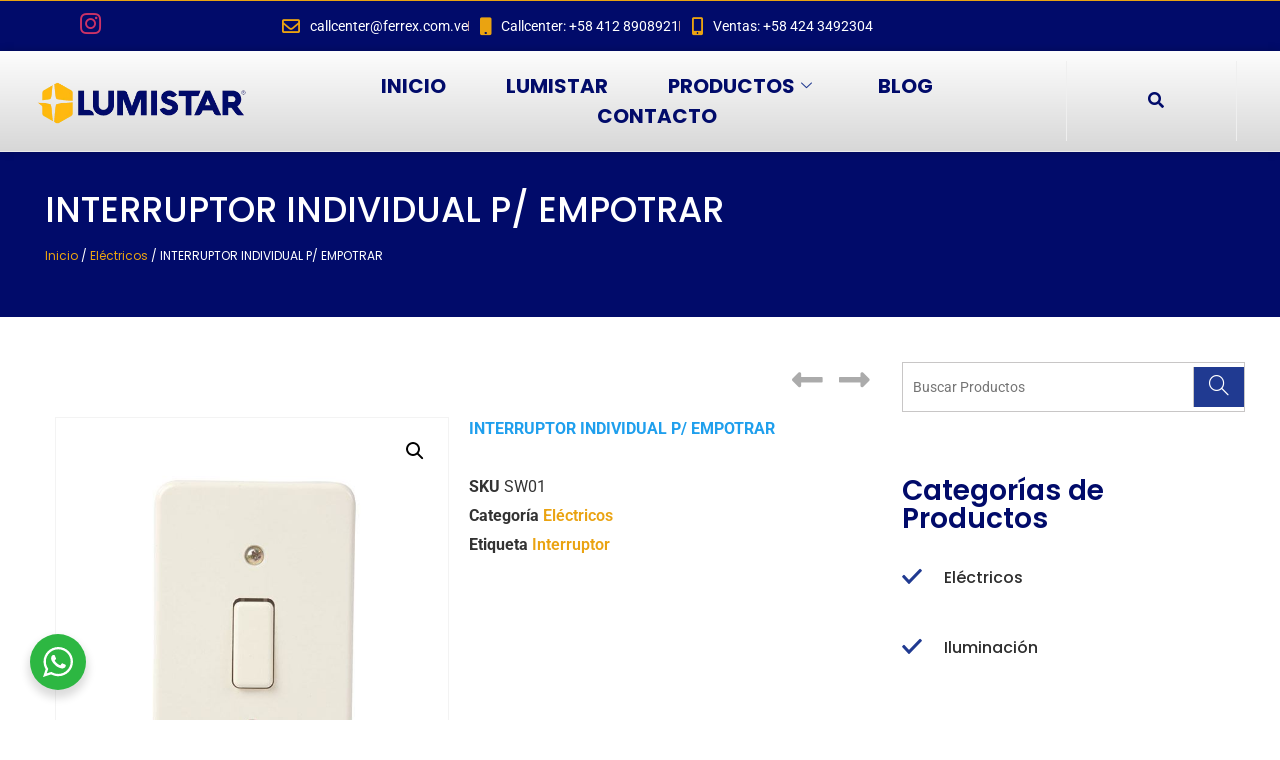

--- FILE ---
content_type: text/html; charset=UTF-8
request_url: https://lumistar.com.ve/productos/interruptor-individual-p-empotrar/
body_size: 19979
content:
<!doctype html>
<html lang="es">
<head>
	<meta charset="UTF-8">
	<meta name="viewport" content="width=device-width, initial-scale=1">
	<link rel="profile" href="https://gmpg.org/xfn/11">
	<meta name='robots' content='index, follow, max-image-preview:large, max-snippet:-1, max-video-preview:-1' />

	<!-- This site is optimized with the Yoast SEO Premium plugin v20.13 (Yoast SEO v26.8) - https://yoast.com/product/yoast-seo-premium-wordpress/ -->
	<title>INTERRUPTOR INDIVIDUAL P/ EMPOTRAR - Lumistar</title>
	<link rel="canonical" href="https://lumistar.com.ve/productos/interruptor-individual-p-empotrar/" />
	<meta property="og:locale" content="es_ES" />
	<meta property="og:type" content="article" />
	<meta property="og:title" content="INTERRUPTOR INDIVIDUAL P/ EMPOTRAR" />
	<meta property="og:description" content="INTERRUPTOR INDIVIDUAL P/ EMPOTRAR" />
	<meta property="og:url" content="https://lumistar.com.ve/productos/interruptor-individual-p-empotrar/" />
	<meta property="og:site_name" content="Lumistar" />
	<meta property="article:modified_time" content="2023-08-04T17:04:45+00:00" />
	<meta property="og:image" content="https://lumistar.com.ve/wp-content/uploads/2023/08/SW01-c.jpg" />
	<meta property="og:image:width" content="650" />
	<meta property="og:image:height" content="750" />
	<meta property="og:image:type" content="image/jpeg" />
	<meta name="twitter:card" content="summary_large_image" />
	<script type="application/ld+json" class="yoast-schema-graph">{"@context":"https://schema.org","@graph":[{"@type":"WebPage","@id":"https://lumistar.com.ve/productos/interruptor-individual-p-empotrar/","url":"https://lumistar.com.ve/productos/interruptor-individual-p-empotrar/","name":"INTERRUPTOR INDIVIDUAL P/ EMPOTRAR - Lumistar","isPartOf":{"@id":"https://lumistar.com.ve/#website"},"primaryImageOfPage":{"@id":"https://lumistar.com.ve/productos/interruptor-individual-p-empotrar/#primaryimage"},"image":{"@id":"https://lumistar.com.ve/productos/interruptor-individual-p-empotrar/#primaryimage"},"thumbnailUrl":"https://lumistar.com.ve/wp-content/uploads/2023/08/SW01-c.jpg","datePublished":"2023-08-04T17:04:41+00:00","dateModified":"2023-08-04T17:04:45+00:00","breadcrumb":{"@id":"https://lumistar.com.ve/productos/interruptor-individual-p-empotrar/#breadcrumb"},"inLanguage":"es","potentialAction":[{"@type":"ReadAction","target":["https://lumistar.com.ve/productos/interruptor-individual-p-empotrar/"]}]},{"@type":"ImageObject","inLanguage":"es","@id":"https://lumistar.com.ve/productos/interruptor-individual-p-empotrar/#primaryimage","url":"https://lumistar.com.ve/wp-content/uploads/2023/08/SW01-c.jpg","contentUrl":"https://lumistar.com.ve/wp-content/uploads/2023/08/SW01-c.jpg","width":650,"height":750},{"@type":"BreadcrumbList","@id":"https://lumistar.com.ve/productos/interruptor-individual-p-empotrar/#breadcrumb","itemListElement":[{"@type":"ListItem","position":1,"name":"Home","item":"https://lumistar.com.ve/"},{"@type":"ListItem","position":2,"name":"Productos","item":"https://lumistar.com.ve/shop/"},{"@type":"ListItem","position":3,"name":"INTERRUPTOR INDIVIDUAL P/ EMPOTRAR"}]},{"@type":"WebSite","@id":"https://lumistar.com.ve/#website","url":"https://lumistar.com.ve/","name":"Lumistar","description":"Sitio web de equipos de iluminaci&oacute;n","publisher":{"@id":"https://lumistar.com.ve/#organization"},"potentialAction":[{"@type":"SearchAction","target":{"@type":"EntryPoint","urlTemplate":"https://lumistar.com.ve/?s={search_term_string}"},"query-input":{"@type":"PropertyValueSpecification","valueRequired":true,"valueName":"search_term_string"}}],"inLanguage":"es"},{"@type":"Organization","@id":"https://lumistar.com.ve/#organization","name":"Lumistar","url":"https://lumistar.com.ve/","logo":{"@type":"ImageObject","inLanguage":"es","@id":"https://lumistar.com.ve/#/schema/logo/image/","url":"https://lumistar.com.ve/wp-content/uploads/2023/06/logo-lumistar.webp","contentUrl":"https://lumistar.com.ve/wp-content/uploads/2023/06/logo-lumistar.webp","width":397,"height":85,"caption":"Lumistar"},"image":{"@id":"https://lumistar.com.ve/#/schema/logo/image/"}}]}</script>
	<!-- / Yoast SEO Premium plugin. -->


<link rel="alternate" type="application/rss+xml" title="Lumistar &raquo; Feed" href="https://lumistar.com.ve/feed/" />
<link rel="alternate" type="application/rss+xml" title="Lumistar &raquo; Feed de los comentarios" href="https://lumistar.com.ve/comments/feed/" />
<link rel="alternate" title="oEmbed (JSON)" type="application/json+oembed" href="https://lumistar.com.ve/wp-json/oembed/1.0/embed?url=https%3A%2F%2Flumistar.com.ve%2Fproductos%2Finterruptor-individual-p-empotrar%2F" />
<link rel="alternate" title="oEmbed (XML)" type="text/xml+oembed" href="https://lumistar.com.ve/wp-json/oembed/1.0/embed?url=https%3A%2F%2Flumistar.com.ve%2Fproductos%2Finterruptor-individual-p-empotrar%2F&#038;format=xml" />
<style id='wp-img-auto-sizes-contain-inline-css'>
img:is([sizes=auto i],[sizes^="auto," i]){contain-intrinsic-size:3000px 1500px}
/*# sourceURL=wp-img-auto-sizes-contain-inline-css */
</style>

<link rel='stylesheet' id='woolentor-product-grid-modern-css' href='https://lumistar.com.ve/wp-content/plugins/woolentor-addons/assets/css/product-grid/modern.css?ver=3.3.1' media='all' />
<link rel='stylesheet' id='woolentor-product-grid-luxury-css' href='https://lumistar.com.ve/wp-content/plugins/woolentor-addons/assets/css/product-grid/luxury.css?ver=3.3.1' media='all' />
<style id='wp-emoji-styles-inline-css'>

	img.wp-smiley, img.emoji {
		display: inline !important;
		border: none !important;
		box-shadow: none !important;
		height: 1em !important;
		width: 1em !important;
		margin: 0 0.07em !important;
		vertical-align: -0.1em !important;
		background: none !important;
		padding: 0 !important;
	}
/*# sourceURL=wp-emoji-styles-inline-css */
</style>
<link rel='stylesheet' id='wp-block-library-css' href='https://lumistar.com.ve/wp-includes/css/dist/block-library/style.min.css?ver=fe0ed6c0d18fd843a5a112ac73f7e3c9' media='all' />
<style id='filebird-block-filebird-gallery-style-inline-css'>
ul.filebird-block-filebird-gallery{margin:auto!important;padding:0!important;width:100%}ul.filebird-block-filebird-gallery.layout-grid{display:grid;grid-gap:20px;align-items:stretch;grid-template-columns:repeat(var(--columns),1fr);justify-items:stretch}ul.filebird-block-filebird-gallery.layout-grid li img{border:1px solid #ccc;box-shadow:2px 2px 6px 0 rgba(0,0,0,.3);height:100%;max-width:100%;-o-object-fit:cover;object-fit:cover;width:100%}ul.filebird-block-filebird-gallery.layout-masonry{-moz-column-count:var(--columns);-moz-column-gap:var(--space);column-gap:var(--space);-moz-column-width:var(--min-width);columns:var(--min-width) var(--columns);display:block;overflow:auto}ul.filebird-block-filebird-gallery.layout-masonry li{margin-bottom:var(--space)}ul.filebird-block-filebird-gallery li{list-style:none}ul.filebird-block-filebird-gallery li figure{height:100%;margin:0;padding:0;position:relative;width:100%}ul.filebird-block-filebird-gallery li figure figcaption{background:linear-gradient(0deg,rgba(0,0,0,.7),rgba(0,0,0,.3) 70%,transparent);bottom:0;box-sizing:border-box;color:#fff;font-size:.8em;margin:0;max-height:100%;overflow:auto;padding:3em .77em .7em;position:absolute;text-align:center;width:100%;z-index:2}ul.filebird-block-filebird-gallery li figure figcaption a{color:inherit}.fb-block-hover-animation-zoomIn figure{overflow:hidden}.fb-block-hover-animation-zoomIn figure img{transform:scale(1);transition:.3s ease-in-out}.fb-block-hover-animation-zoomIn figure:hover img{transform:scale(1.3)}.fb-block-hover-animation-shine figure{overflow:hidden;position:relative}.fb-block-hover-animation-shine figure:before{background:linear-gradient(90deg,hsla(0,0%,100%,0) 0,hsla(0,0%,100%,.3));content:"";display:block;height:100%;left:-75%;position:absolute;top:0;transform:skewX(-25deg);width:50%;z-index:2}.fb-block-hover-animation-shine figure:hover:before{animation:shine .75s}@keyframes shine{to{left:125%}}.fb-block-hover-animation-opacity figure{overflow:hidden}.fb-block-hover-animation-opacity figure img{opacity:1;transition:.3s ease-in-out}.fb-block-hover-animation-opacity figure:hover img{opacity:.5}.fb-block-hover-animation-grayscale figure img{filter:grayscale(100%);transition:.3s ease-in-out}.fb-block-hover-animation-grayscale figure:hover img{filter:grayscale(0)}

/*# sourceURL=https://lumistar.com.ve/wp-content/plugins/filebird-pro/blocks/filebird-gallery/build/style-index.css */
</style>
<link rel='stylesheet' id='nta-css-popup-css' href='https://lumistar.com.ve/wp-content/plugins/whatsapp-for-wordpress/assets/dist/css/style.css?ver=fe0ed6c0d18fd843a5a112ac73f7e3c9' media='all' />
<link rel='stylesheet' id='woolentor-block-common-css' href='https://lumistar.com.ve/wp-content/plugins/woolentor-addons/woolentor-blocks/assets/css/common-style.css?ver=3.3.1' media='all' />
<link rel='stylesheet' id='woolentor-block-default-css' href='https://lumistar.com.ve/wp-content/plugins/woolentor-addons/woolentor-blocks/assets/css/style-index.css?ver=3.3.1' media='all' />
<style id='global-styles-inline-css'>
:root{--wp--preset--aspect-ratio--square: 1;--wp--preset--aspect-ratio--4-3: 4/3;--wp--preset--aspect-ratio--3-4: 3/4;--wp--preset--aspect-ratio--3-2: 3/2;--wp--preset--aspect-ratio--2-3: 2/3;--wp--preset--aspect-ratio--16-9: 16/9;--wp--preset--aspect-ratio--9-16: 9/16;--wp--preset--color--black: #000000;--wp--preset--color--cyan-bluish-gray: #abb8c3;--wp--preset--color--white: #ffffff;--wp--preset--color--pale-pink: #f78da7;--wp--preset--color--vivid-red: #cf2e2e;--wp--preset--color--luminous-vivid-orange: #ff6900;--wp--preset--color--luminous-vivid-amber: #fcb900;--wp--preset--color--light-green-cyan: #7bdcb5;--wp--preset--color--vivid-green-cyan: #00d084;--wp--preset--color--pale-cyan-blue: #8ed1fc;--wp--preset--color--vivid-cyan-blue: #0693e3;--wp--preset--color--vivid-purple: #9b51e0;--wp--preset--gradient--vivid-cyan-blue-to-vivid-purple: linear-gradient(135deg,rgb(6,147,227) 0%,rgb(155,81,224) 100%);--wp--preset--gradient--light-green-cyan-to-vivid-green-cyan: linear-gradient(135deg,rgb(122,220,180) 0%,rgb(0,208,130) 100%);--wp--preset--gradient--luminous-vivid-amber-to-luminous-vivid-orange: linear-gradient(135deg,rgb(252,185,0) 0%,rgb(255,105,0) 100%);--wp--preset--gradient--luminous-vivid-orange-to-vivid-red: linear-gradient(135deg,rgb(255,105,0) 0%,rgb(207,46,46) 100%);--wp--preset--gradient--very-light-gray-to-cyan-bluish-gray: linear-gradient(135deg,rgb(238,238,238) 0%,rgb(169,184,195) 100%);--wp--preset--gradient--cool-to-warm-spectrum: linear-gradient(135deg,rgb(74,234,220) 0%,rgb(151,120,209) 20%,rgb(207,42,186) 40%,rgb(238,44,130) 60%,rgb(251,105,98) 80%,rgb(254,248,76) 100%);--wp--preset--gradient--blush-light-purple: linear-gradient(135deg,rgb(255,206,236) 0%,rgb(152,150,240) 100%);--wp--preset--gradient--blush-bordeaux: linear-gradient(135deg,rgb(254,205,165) 0%,rgb(254,45,45) 50%,rgb(107,0,62) 100%);--wp--preset--gradient--luminous-dusk: linear-gradient(135deg,rgb(255,203,112) 0%,rgb(199,81,192) 50%,rgb(65,88,208) 100%);--wp--preset--gradient--pale-ocean: linear-gradient(135deg,rgb(255,245,203) 0%,rgb(182,227,212) 50%,rgb(51,167,181) 100%);--wp--preset--gradient--electric-grass: linear-gradient(135deg,rgb(202,248,128) 0%,rgb(113,206,126) 100%);--wp--preset--gradient--midnight: linear-gradient(135deg,rgb(2,3,129) 0%,rgb(40,116,252) 100%);--wp--preset--font-size--small: 13px;--wp--preset--font-size--medium: 20px;--wp--preset--font-size--large: 36px;--wp--preset--font-size--x-large: 42px;--wp--preset--spacing--20: 0.44rem;--wp--preset--spacing--30: 0.67rem;--wp--preset--spacing--40: 1rem;--wp--preset--spacing--50: 1.5rem;--wp--preset--spacing--60: 2.25rem;--wp--preset--spacing--70: 3.38rem;--wp--preset--spacing--80: 5.06rem;--wp--preset--shadow--natural: 6px 6px 9px rgba(0, 0, 0, 0.2);--wp--preset--shadow--deep: 12px 12px 50px rgba(0, 0, 0, 0.4);--wp--preset--shadow--sharp: 6px 6px 0px rgba(0, 0, 0, 0.2);--wp--preset--shadow--outlined: 6px 6px 0px -3px rgb(255, 255, 255), 6px 6px rgb(0, 0, 0);--wp--preset--shadow--crisp: 6px 6px 0px rgb(0, 0, 0);}:root { --wp--style--global--content-size: 800px;--wp--style--global--wide-size: 1200px; }:where(body) { margin: 0; }.wp-site-blocks > .alignleft { float: left; margin-right: 2em; }.wp-site-blocks > .alignright { float: right; margin-left: 2em; }.wp-site-blocks > .aligncenter { justify-content: center; margin-left: auto; margin-right: auto; }:where(.wp-site-blocks) > * { margin-block-start: 24px; margin-block-end: 0; }:where(.wp-site-blocks) > :first-child { margin-block-start: 0; }:where(.wp-site-blocks) > :last-child { margin-block-end: 0; }:root { --wp--style--block-gap: 24px; }:root :where(.is-layout-flow) > :first-child{margin-block-start: 0;}:root :where(.is-layout-flow) > :last-child{margin-block-end: 0;}:root :where(.is-layout-flow) > *{margin-block-start: 24px;margin-block-end: 0;}:root :where(.is-layout-constrained) > :first-child{margin-block-start: 0;}:root :where(.is-layout-constrained) > :last-child{margin-block-end: 0;}:root :where(.is-layout-constrained) > *{margin-block-start: 24px;margin-block-end: 0;}:root :where(.is-layout-flex){gap: 24px;}:root :where(.is-layout-grid){gap: 24px;}.is-layout-flow > .alignleft{float: left;margin-inline-start: 0;margin-inline-end: 2em;}.is-layout-flow > .alignright{float: right;margin-inline-start: 2em;margin-inline-end: 0;}.is-layout-flow > .aligncenter{margin-left: auto !important;margin-right: auto !important;}.is-layout-constrained > .alignleft{float: left;margin-inline-start: 0;margin-inline-end: 2em;}.is-layout-constrained > .alignright{float: right;margin-inline-start: 2em;margin-inline-end: 0;}.is-layout-constrained > .aligncenter{margin-left: auto !important;margin-right: auto !important;}.is-layout-constrained > :where(:not(.alignleft):not(.alignright):not(.alignfull)){max-width: var(--wp--style--global--content-size);margin-left: auto !important;margin-right: auto !important;}.is-layout-constrained > .alignwide{max-width: var(--wp--style--global--wide-size);}body .is-layout-flex{display: flex;}.is-layout-flex{flex-wrap: wrap;align-items: center;}.is-layout-flex > :is(*, div){margin: 0;}body .is-layout-grid{display: grid;}.is-layout-grid > :is(*, div){margin: 0;}body{padding-top: 0px;padding-right: 0px;padding-bottom: 0px;padding-left: 0px;}a:where(:not(.wp-element-button)){text-decoration: underline;}:root :where(.wp-element-button, .wp-block-button__link){background-color: #32373c;border-width: 0;color: #fff;font-family: inherit;font-size: inherit;font-style: inherit;font-weight: inherit;letter-spacing: inherit;line-height: inherit;padding-top: calc(0.667em + 2px);padding-right: calc(1.333em + 2px);padding-bottom: calc(0.667em + 2px);padding-left: calc(1.333em + 2px);text-decoration: none;text-transform: inherit;}.has-black-color{color: var(--wp--preset--color--black) !important;}.has-cyan-bluish-gray-color{color: var(--wp--preset--color--cyan-bluish-gray) !important;}.has-white-color{color: var(--wp--preset--color--white) !important;}.has-pale-pink-color{color: var(--wp--preset--color--pale-pink) !important;}.has-vivid-red-color{color: var(--wp--preset--color--vivid-red) !important;}.has-luminous-vivid-orange-color{color: var(--wp--preset--color--luminous-vivid-orange) !important;}.has-luminous-vivid-amber-color{color: var(--wp--preset--color--luminous-vivid-amber) !important;}.has-light-green-cyan-color{color: var(--wp--preset--color--light-green-cyan) !important;}.has-vivid-green-cyan-color{color: var(--wp--preset--color--vivid-green-cyan) !important;}.has-pale-cyan-blue-color{color: var(--wp--preset--color--pale-cyan-blue) !important;}.has-vivid-cyan-blue-color{color: var(--wp--preset--color--vivid-cyan-blue) !important;}.has-vivid-purple-color{color: var(--wp--preset--color--vivid-purple) !important;}.has-black-background-color{background-color: var(--wp--preset--color--black) !important;}.has-cyan-bluish-gray-background-color{background-color: var(--wp--preset--color--cyan-bluish-gray) !important;}.has-white-background-color{background-color: var(--wp--preset--color--white) !important;}.has-pale-pink-background-color{background-color: var(--wp--preset--color--pale-pink) !important;}.has-vivid-red-background-color{background-color: var(--wp--preset--color--vivid-red) !important;}.has-luminous-vivid-orange-background-color{background-color: var(--wp--preset--color--luminous-vivid-orange) !important;}.has-luminous-vivid-amber-background-color{background-color: var(--wp--preset--color--luminous-vivid-amber) !important;}.has-light-green-cyan-background-color{background-color: var(--wp--preset--color--light-green-cyan) !important;}.has-vivid-green-cyan-background-color{background-color: var(--wp--preset--color--vivid-green-cyan) !important;}.has-pale-cyan-blue-background-color{background-color: var(--wp--preset--color--pale-cyan-blue) !important;}.has-vivid-cyan-blue-background-color{background-color: var(--wp--preset--color--vivid-cyan-blue) !important;}.has-vivid-purple-background-color{background-color: var(--wp--preset--color--vivid-purple) !important;}.has-black-border-color{border-color: var(--wp--preset--color--black) !important;}.has-cyan-bluish-gray-border-color{border-color: var(--wp--preset--color--cyan-bluish-gray) !important;}.has-white-border-color{border-color: var(--wp--preset--color--white) !important;}.has-pale-pink-border-color{border-color: var(--wp--preset--color--pale-pink) !important;}.has-vivid-red-border-color{border-color: var(--wp--preset--color--vivid-red) !important;}.has-luminous-vivid-orange-border-color{border-color: var(--wp--preset--color--luminous-vivid-orange) !important;}.has-luminous-vivid-amber-border-color{border-color: var(--wp--preset--color--luminous-vivid-amber) !important;}.has-light-green-cyan-border-color{border-color: var(--wp--preset--color--light-green-cyan) !important;}.has-vivid-green-cyan-border-color{border-color: var(--wp--preset--color--vivid-green-cyan) !important;}.has-pale-cyan-blue-border-color{border-color: var(--wp--preset--color--pale-cyan-blue) !important;}.has-vivid-cyan-blue-border-color{border-color: var(--wp--preset--color--vivid-cyan-blue) !important;}.has-vivid-purple-border-color{border-color: var(--wp--preset--color--vivid-purple) !important;}.has-vivid-cyan-blue-to-vivid-purple-gradient-background{background: var(--wp--preset--gradient--vivid-cyan-blue-to-vivid-purple) !important;}.has-light-green-cyan-to-vivid-green-cyan-gradient-background{background: var(--wp--preset--gradient--light-green-cyan-to-vivid-green-cyan) !important;}.has-luminous-vivid-amber-to-luminous-vivid-orange-gradient-background{background: var(--wp--preset--gradient--luminous-vivid-amber-to-luminous-vivid-orange) !important;}.has-luminous-vivid-orange-to-vivid-red-gradient-background{background: var(--wp--preset--gradient--luminous-vivid-orange-to-vivid-red) !important;}.has-very-light-gray-to-cyan-bluish-gray-gradient-background{background: var(--wp--preset--gradient--very-light-gray-to-cyan-bluish-gray) !important;}.has-cool-to-warm-spectrum-gradient-background{background: var(--wp--preset--gradient--cool-to-warm-spectrum) !important;}.has-blush-light-purple-gradient-background{background: var(--wp--preset--gradient--blush-light-purple) !important;}.has-blush-bordeaux-gradient-background{background: var(--wp--preset--gradient--blush-bordeaux) !important;}.has-luminous-dusk-gradient-background{background: var(--wp--preset--gradient--luminous-dusk) !important;}.has-pale-ocean-gradient-background{background: var(--wp--preset--gradient--pale-ocean) !important;}.has-electric-grass-gradient-background{background: var(--wp--preset--gradient--electric-grass) !important;}.has-midnight-gradient-background{background: var(--wp--preset--gradient--midnight) !important;}.has-small-font-size{font-size: var(--wp--preset--font-size--small) !important;}.has-medium-font-size{font-size: var(--wp--preset--font-size--medium) !important;}.has-large-font-size{font-size: var(--wp--preset--font-size--large) !important;}.has-x-large-font-size{font-size: var(--wp--preset--font-size--x-large) !important;}
:root :where(.wp-block-pullquote){font-size: 1.5em;line-height: 1.6;}
/*# sourceURL=global-styles-inline-css */
</style>
<link rel='stylesheet' id='photoswipe-css' href='https://lumistar.com.ve/wp-content/plugins/woocommerce/assets/css/photoswipe/photoswipe.min.css?ver=10.4.3' media='all' />
<link rel='stylesheet' id='photoswipe-default-skin-css' href='https://lumistar.com.ve/wp-content/plugins/woocommerce/assets/css/photoswipe/default-skin/default-skin.min.css?ver=10.4.3' media='all' />
<link rel='stylesheet' id='woocommerce-layout-css' href='https://lumistar.com.ve/wp-content/plugins/woocommerce/assets/css/woocommerce-layout.css?ver=10.4.3' media='all' />
<link rel='stylesheet' id='woocommerce-smallscreen-css' href='https://lumistar.com.ve/wp-content/plugins/woocommerce/assets/css/woocommerce-smallscreen.css?ver=10.4.3' media='only screen and (max-width: 768px)' />
<link rel='stylesheet' id='woocommerce-general-css' href='https://lumistar.com.ve/wp-content/plugins/woocommerce/assets/css/woocommerce.css?ver=10.4.3' media='all' />
<style id='woocommerce-inline-inline-css'>
.woocommerce form .form-row .required { visibility: visible; }
/*# sourceURL=woocommerce-inline-inline-css */
</style>
<link rel='stylesheet' id='woolentor-widgets-pro-css' href='https://lumistar.com.ve/wp-content/plugins/woolentor-addons-pro/assets/css/woolentor-widgets-pro.css?ver=2.7.1' media='all' />
<link rel='stylesheet' id='woolentor-ajax-search-css' href='https://lumistar.com.ve/wp-content/plugins/woolentor-addons/assets/addons/ajax-search/css/ajax-search.css?ver=3.3.1' media='all' />
<link rel='stylesheet' id='slick-css' href='https://lumistar.com.ve/wp-content/plugins/woolentor-addons/assets/css/slick.css?ver=3.3.1' media='all' />
<link rel='stylesheet' id='simple-line-icons-wl-css' href='https://lumistar.com.ve/wp-content/plugins/woolentor-addons/assets/css/simple-line-icons.css?ver=3.3.1' media='all' />
<link rel='stylesheet' id='woolentor-product-grid-css' href='https://lumistar.com.ve/wp-content/plugins/woolentor-addons/assets/css/product-grid.css?ver=3.3.1' media='all' />
<link rel='stylesheet' id='font-awesome-css' href='https://lumistar.com.ve/wp-content/plugins/elementor/assets/lib/font-awesome/css/font-awesome.min.css?ver=4.7.0' media='all' />
<link rel='stylesheet' id='htflexboxgrid-css' href='https://lumistar.com.ve/wp-content/plugins/woolentor-addons/assets/css/htflexboxgrid.css?ver=3.3.1' media='all' />
<link rel='stylesheet' id='woolentor-widgets-css' href='https://lumistar.com.ve/wp-content/plugins/woolentor-addons/assets/css/woolentor-widgets.css?ver=3.3.1' media='all' />
<link rel='stylesheet' id='woolentor-quickview-css' href='https://lumistar.com.ve/wp-content/plugins/woolentor-addons/includes/modules/quickview/assets/css/frontend.css?ver=3.3.1' media='all' />
<link rel='stylesheet' id='hello-elementor-css' href='https://lumistar.com.ve/wp-content/themes/hello-elementor/assets/css/reset.css?ver=3.4.6' media='all' />
<link rel='stylesheet' id='hello-elementor-theme-style-css' href='https://lumistar.com.ve/wp-content/themes/hello-elementor/assets/css/theme.css?ver=3.4.6' media='all' />
<link rel='stylesheet' id='hello-elementor-header-footer-css' href='https://lumistar.com.ve/wp-content/themes/hello-elementor/assets/css/header-footer.css?ver=3.4.6' media='all' />
<link rel='stylesheet' id='elementor-frontend-css' href='https://lumistar.com.ve/wp-content/plugins/elementor/assets/css/frontend.min.css?ver=3.34.2' media='all' />
<link rel='stylesheet' id='elementor-post-5-css' href='https://lumistar.com.ve/wp-content/uploads/elementor/css/post-5.css?ver=1769007980' media='all' />
<link rel='stylesheet' id='widget-menu-anchor-css' href='https://lumistar.com.ve/wp-content/plugins/elementor/assets/css/widget-menu-anchor.min.css?ver=3.34.2' media='all' />
<link rel='stylesheet' id='widget-icon-list-css' href='https://lumistar.com.ve/wp-content/plugins/elementor/assets/css/widget-icon-list.min.css?ver=3.34.2' media='all' />
<link rel='stylesheet' id='widget-image-css' href='https://lumistar.com.ve/wp-content/plugins/elementor/assets/css/widget-image.min.css?ver=3.34.2' media='all' />
<link rel='stylesheet' id='widget-heading-css' href='https://lumistar.com.ve/wp-content/plugins/elementor/assets/css/widget-heading.min.css?ver=3.34.2' media='all' />
<link rel='stylesheet' id='widget-woocommerce-product-images-css' href='https://lumistar.com.ve/wp-content/plugins/elementor-pro/assets/css/widget-woocommerce-product-images.min.css?ver=3.33.2' media='all' />
<link rel='stylesheet' id='widget-woocommerce-product-meta-css' href='https://lumistar.com.ve/wp-content/plugins/elementor-pro/assets/css/widget-woocommerce-product-meta.min.css?ver=3.33.2' media='all' />
<link rel='stylesheet' id='elementor-icons-shared-0-css' href='https://lumistar.com.ve/wp-content/plugins/elementor/assets/lib/font-awesome/css/fontawesome.min.css?ver=5.15.3' media='all' />
<link rel='stylesheet' id='elementor-icons-fa-brands-css' href='https://lumistar.com.ve/wp-content/plugins/elementor/assets/lib/font-awesome/css/brands.min.css?ver=5.15.3' media='all' />
<link rel='stylesheet' id='elementor-icons-fa-regular-css' href='https://lumistar.com.ve/wp-content/plugins/elementor/assets/lib/font-awesome/css/regular.min.css?ver=5.15.3' media='all' />
<link rel='stylesheet' id='elementor-icons-fa-solid-css' href='https://lumistar.com.ve/wp-content/plugins/elementor/assets/lib/font-awesome/css/solid.min.css?ver=5.15.3' media='all' />
<link rel='stylesheet' id='widget-woocommerce-products-css' href='https://lumistar.com.ve/wp-content/plugins/elementor-pro/assets/css/widget-woocommerce-products.min.css?ver=3.33.2' media='all' />
<link rel='stylesheet' id='widget-spacer-css' href='https://lumistar.com.ve/wp-content/plugins/elementor/assets/css/widget-spacer.min.css?ver=3.34.2' media='all' />
<link rel='stylesheet' id='swiper-css' href='https://lumistar.com.ve/wp-content/plugins/elementor/assets/lib/swiper/v8/css/swiper.min.css?ver=8.4.5' media='all' />
<link rel='stylesheet' id='e-swiper-css' href='https://lumistar.com.ve/wp-content/plugins/elementor/assets/css/conditionals/e-swiper.min.css?ver=3.34.2' media='all' />
<link rel='stylesheet' id='elementor-icons-css' href='https://lumistar.com.ve/wp-content/plugins/elementor/assets/lib/eicons/css/elementor-icons.min.css?ver=5.46.0' media='all' />
<link rel='stylesheet' id='filebird-elementor-frontend-css' href='https://lumistar.com.ve/wp-content/plugins/filebird-pro/includes/PageBuilders/Elementor/assets/css/frontend.css?ver=6.5.1' media='all' />
<link rel='stylesheet' id='elementor-post-1462-css' href='https://lumistar.com.ve/wp-content/uploads/elementor/css/post-1462.css?ver=1769007981' media='all' />
<link rel='stylesheet' id='elementor-post-1376-css' href='https://lumistar.com.ve/wp-content/uploads/elementor/css/post-1376.css?ver=1769007981' media='all' />
<link rel='stylesheet' id='elementor-post-1618-css' href='https://lumistar.com.ve/wp-content/uploads/elementor/css/post-1618.css?ver=1769007981' media='all' />
<link rel='stylesheet' id='ekit-widget-styles-css' href='https://lumistar.com.ve/wp-content/plugins/elementskit-lite/widgets/init/assets/css/widget-styles.css?ver=3.7.8' media='all' />
<link rel='stylesheet' id='ekit-widget-styles-pro-css' href='https://lumistar.com.ve/wp-content/plugins/elementskit/widgets/init/assets/css/widget-styles-pro.css?ver=4.1.2' media='all' />
<link rel='stylesheet' id='ekit-responsive-css' href='https://lumistar.com.ve/wp-content/plugins/elementskit-lite/widgets/init/assets/css/responsive.css?ver=3.7.8' media='all' />
<link rel='stylesheet' id='elementor-gf-local-roboto-css' href='https://lumistar.com.ve/wp-content/uploads/elementor/google-fonts/css/roboto.css?ver=1742223921' media='all' />
<link rel='stylesheet' id='elementor-gf-local-robotoslab-css' href='https://lumistar.com.ve/wp-content/uploads/elementor/google-fonts/css/robotoslab.css?ver=1742223924' media='all' />
<link rel='stylesheet' id='elementor-gf-local-poppins-css' href='https://lumistar.com.ve/wp-content/uploads/elementor/google-fonts/css/poppins.css?ver=1742223926' media='all' />
<link rel='stylesheet' id='elementor-icons-ekiticons-css' href='https://lumistar.com.ve/wp-content/plugins/elementskit-lite/modules/elementskit-icon-pack/assets/css/ekiticons.css?ver=3.7.8' media='all' />
<script type="text/template" id="tmpl-variation-template">
	<div class="woocommerce-variation-description">{{{ data.variation.variation_description }}}</div>
	<div class="woocommerce-variation-price">{{{ data.variation.price_html }}}</div>
	<div class="woocommerce-variation-availability">{{{ data.variation.availability_html }}}</div>
</script>
<script type="text/template" id="tmpl-unavailable-variation-template">
	<p role="alert">Lo siento, este producto no está disponible. Por favor, elige otra combinación.</p>
</script>
<script src="https://lumistar.com.ve/wp-includes/js/jquery/jquery.min.js?ver=3.7.1" id="jquery-core-js"></script>
<script src="https://lumistar.com.ve/wp-includes/js/jquery/jquery-migrate.min.js?ver=3.4.1" id="jquery-migrate-js"></script>
<script src="https://lumistar.com.ve/wp-content/plugins/woocommerce/assets/js/photoswipe/photoswipe.min.js?ver=4.1.1-wc.10.4.3" id="wc-photoswipe-js" data-wp-strategy="defer"></script>
<script src="https://lumistar.com.ve/wp-content/plugins/woocommerce/assets/js/jquery-blockui/jquery.blockUI.min.js?ver=2.7.0-wc.10.4.3" id="wc-jquery-blockui-js" data-wp-strategy="defer"></script>
<script src="https://lumistar.com.ve/wp-content/plugins/woocommerce/assets/js/js-cookie/js.cookie.min.js?ver=2.1.4-wc.10.4.3" id="wc-js-cookie-js" defer data-wp-strategy="defer"></script>
<script id="woocommerce-js-extra">
var woocommerce_params = {"ajax_url":"/wp-admin/admin-ajax.php","wc_ajax_url":"/?wc-ajax=%%endpoint%%","i18n_password_show":"Mostrar contrase\u00f1a","i18n_password_hide":"Ocultar contrase\u00f1a"};
//# sourceURL=woocommerce-js-extra
</script>
<script src="https://lumistar.com.ve/wp-content/plugins/woocommerce/assets/js/frontend/woocommerce.min.js?ver=10.4.3" id="woocommerce-js" defer data-wp-strategy="defer"></script>
<script src="https://lumistar.com.ve/wp-includes/js/underscore.min.js?ver=1.13.7" id="underscore-js"></script>
<script id="wp-util-js-extra">
var _wpUtilSettings = {"ajax":{"url":"/wp-admin/admin-ajax.php"}};
//# sourceURL=wp-util-js-extra
</script>
<script src="https://lumistar.com.ve/wp-includes/js/wp-util.min.js?ver=fe0ed6c0d18fd843a5a112ac73f7e3c9" id="wp-util-js"></script>
<link rel="https://api.w.org/" href="https://lumistar.com.ve/wp-json/" /><link rel="alternate" title="JSON" type="application/json" href="https://lumistar.com.ve/wp-json/wp/v2/product/292" /><link rel="EditURI" type="application/rsd+xml" title="RSD" href="https://lumistar.com.ve/xmlrpc.php?rsd" />
<meta name="description" content="INTERRUPTOR INDIVIDUAL P/ EMPOTRAR">
	<noscript><style>.woocommerce-product-gallery{ opacity: 1 !important; }</style></noscript>
	<meta name="generator" content="Elementor 3.34.2; features: additional_custom_breakpoints; settings: css_print_method-external, google_font-enabled, font_display-swap">
<script type="text/javascript">var elementskit_module_parallax_url = "https://lumistar.com.ve/wp-content/plugins/elementskit/modules/parallax/";</script>			<style>
				.e-con.e-parent:nth-of-type(n+4):not(.e-lazyloaded):not(.e-no-lazyload),
				.e-con.e-parent:nth-of-type(n+4):not(.e-lazyloaded):not(.e-no-lazyload) * {
					background-image: none !important;
				}
				@media screen and (max-height: 1024px) {
					.e-con.e-parent:nth-of-type(n+3):not(.e-lazyloaded):not(.e-no-lazyload),
					.e-con.e-parent:nth-of-type(n+3):not(.e-lazyloaded):not(.e-no-lazyload) * {
						background-image: none !important;
					}
				}
				@media screen and (max-height: 640px) {
					.e-con.e-parent:nth-of-type(n+2):not(.e-lazyloaded):not(.e-no-lazyload),
					.e-con.e-parent:nth-of-type(n+2):not(.e-lazyloaded):not(.e-no-lazyload) * {
						background-image: none !important;
					}
				}
			</style>
			<link rel="icon" href="https://lumistar.com.ve/wp-content/uploads/2023/06/favicon-lumis-min-100x100.png" sizes="32x32" />
<link rel="icon" href="https://lumistar.com.ve/wp-content/uploads/2023/06/favicon-lumis-min-300x300.png" sizes="192x192" />
<link rel="apple-touch-icon" href="https://lumistar.com.ve/wp-content/uploads/2023/06/favicon-lumis-min-300x300.png" />
<meta name="msapplication-TileImage" content="https://lumistar.com.ve/wp-content/uploads/2023/06/favicon-lumis-min-300x300.png" />
		<style id="wp-custom-css">
			.widget_product_tag_cloud h5 {
display:none	
}

.tagcloud a {
color:#393939	
}

.tagcloud a:hover {
color:#f5ce4f
}		</style>
		<style type="text/css">html { margin-top: 0 !important; }</style></head>
<body data-rsssl=1 class="wp-singular product-template-default single single-product postid-292 wp-custom-logo wp-embed-responsive wp-theme-hello-elementor theme-hello-elementor woocommerce woocommerce-page woocommerce-no-js woolentor_current_theme_hello-elementor hello-elementor-default woolentor-empty-cart elementor-default elementor-template-full-width elementor-kit-5 elementor-page-1618">


<a class="skip-link screen-reader-text" href="#content">Ir al contenido</a>

		<header data-elementor-type="header" data-elementor-id="1462" class="elementor elementor-1462 elementor-location-header" data-elementor-post-type="elementor_library">
					<section class="elementor-section elementor-top-section elementor-element elementor-element-7446b0b0 elementor-section-boxed elementor-section-height-default elementor-section-height-default" data-id="7446b0b0" data-element_type="section" data-settings="{&quot;background_background&quot;:&quot;classic&quot;,&quot;ekit_has_onepagescroll_dot&quot;:&quot;yes&quot;}">
						<div class="elementor-container elementor-column-gap-default">
					<div class="elementor-column elementor-col-100 elementor-top-column elementor-element elementor-element-766e11db" data-id="766e11db" data-element_type="column">
			<div class="elementor-widget-wrap elementor-element-populated">
						<div class="elementor-element elementor-element-17252539 elementor-widget elementor-widget-menu-anchor" data-id="17252539" data-element_type="widget" data-settings="{&quot;ekit_we_effect_on&quot;:&quot;none&quot;}" data-widget_type="menu-anchor.default">
				<div class="elementor-widget-container">
							<div class="elementor-menu-anchor" id="inicio"></div>
						</div>
				</div>
					</div>
		</div>
					</div>
		</section>
				<section class="elementor-section elementor-top-section elementor-element elementor-element-6fa85bcb elementor-section-full_width elementor-section-height-default elementor-section-height-default" data-id="6fa85bcb" data-element_type="section" data-settings="{&quot;background_background&quot;:&quot;classic&quot;,&quot;ekit_has_onepagescroll_dot&quot;:&quot;yes&quot;}">
						<div class="elementor-container elementor-column-gap-default">
					<div class="elementor-column elementor-col-100 elementor-top-column elementor-element elementor-element-1bcde6cb" data-id="1bcde6cb" data-element_type="column">
			<div class="elementor-widget-wrap elementor-element-populated">
						<section class="elementor-section elementor-inner-section elementor-element elementor-element-422e2623 elementor-section-content-middle elementor-hidden-mobile elementor-section-boxed elementor-section-height-default elementor-section-height-default" data-id="422e2623" data-element_type="section" data-settings="{&quot;background_background&quot;:&quot;gradient&quot;,&quot;ekit_has_onepagescroll_dot&quot;:&quot;yes&quot;}">
						<div class="elementor-container elementor-column-gap-default">
					<div class="elementor-column elementor-col-50 elementor-inner-column elementor-element elementor-element-3f5036a3" data-id="3f5036a3" data-element_type="column">
			<div class="elementor-widget-wrap elementor-element-populated">
						<div class="elementor-element elementor-element-4f8fe10 elementor-widget elementor-widget-elementskit-social-media" data-id="4f8fe10" data-element_type="widget" data-settings="{&quot;ekit_we_effect_on&quot;:&quot;none&quot;}" data-widget_type="elementskit-social-media.default">
				<div class="elementor-widget-container">
					<div class="ekit-wid-con" >			 <ul class="ekit_social_media">
														<li class="elementor-repeater-item-926e1fc">
					    <a
						href="https://www.facebook.com/profile.php?id=100083454452203" target="_blank" aria-label="Facebook" class="facebook" >
							
							<i aria-hidden="true" class="fasicon icon-facebook"></i>
                                                                                                            </a>
                    </li>
                    														<li class="elementor-repeater-item-e2aa959">
					    <a
						href="https://www.instagram.com/faguaxve/" target="_blank" aria-label="Instagram" class="1" >
							
							<i aria-hidden="true" class="icon icon-instagram-1"></i>
                                                                                                            </a>
                    </li>
                    							</ul>
		</div>				</div>
				</div>
					</div>
		</div>
				<div class="elementor-column elementor-col-50 elementor-inner-column elementor-element elementor-element-7e398a93" data-id="7e398a93" data-element_type="column">
			<div class="elementor-widget-wrap elementor-element-populated">
						<div class="elementor-element elementor-element-30dff357 elementor-icon-list--layout-inline elementor-mobile-align-center elementor-hidden-mobile elementor-align-end elementor-widget-tablet__width-initial elementor-list-item-link-full_width elementor-widget elementor-widget-icon-list" data-id="30dff357" data-element_type="widget" data-settings="{&quot;ekit_we_effect_on&quot;:&quot;none&quot;}" data-widget_type="icon-list.default">
				<div class="elementor-widget-container">
							<ul class="elementor-icon-list-items elementor-inline-items">
							<li class="elementor-icon-list-item elementor-inline-item">
											<a href="mailto:callcenter@ferrex.com.ve">

												<span class="elementor-icon-list-icon">
							<i aria-hidden="true" class="far fa-envelope"></i>						</span>
										<span class="elementor-icon-list-text">callcenter@ferrex.com.ve</span>
											</a>
									</li>
								<li class="elementor-icon-list-item elementor-inline-item">
											<span class="elementor-icon-list-icon">
							<i aria-hidden="true" class="fas fa-mobile"></i>						</span>
										<span class="elementor-icon-list-text">Callcenter: +58 412 8908921</span>
									</li>
								<li class="elementor-icon-list-item elementor-inline-item">
											<span class="elementor-icon-list-icon">
							<i aria-hidden="true" class="fas fa-mobile-alt"></i>						</span>
										<span class="elementor-icon-list-text">Ventas: +58 424 3492304</span>
									</li>
						</ul>
						</div>
				</div>
					</div>
		</div>
					</div>
		</section>
				<section class="elementor-section elementor-inner-section elementor-element elementor-element-ca6fe62 elementor-section-content-middle elementor-hidden-desktop elementor-hidden-tablet elementor-section-boxed elementor-section-height-default elementor-section-height-default" data-id="ca6fe62" data-element_type="section" data-settings="{&quot;background_background&quot;:&quot;classic&quot;,&quot;ekit_has_onepagescroll_dot&quot;:&quot;yes&quot;}">
						<div class="elementor-container elementor-column-gap-default">
					<div class="elementor-column elementor-col-100 elementor-inner-column elementor-element elementor-element-6743e853" data-id="6743e853" data-element_type="column">
			<div class="elementor-widget-wrap elementor-element-populated">
						<div class="elementor-element elementor-element-34024a08 elementor-icon-list--layout-inline elementor-mobile-align-center elementor-align-end elementor-widget-tablet__width-initial elementor-widget-mobile__width-auto elementor-hidden-desktop elementor-hidden-tablet elementor-list-item-link-full_width elementor-widget elementor-widget-icon-list" data-id="34024a08" data-element_type="widget" data-settings="{&quot;ekit_we_effect_on&quot;:&quot;none&quot;}" data-widget_type="icon-list.default">
				<div class="elementor-widget-container">
							<ul class="elementor-icon-list-items elementor-inline-items">
							<li class="elementor-icon-list-item elementor-inline-item">
											<span class="elementor-icon-list-icon">
							<i aria-hidden="true" class="fas fa-mobile"></i>						</span>
										<span class="elementor-icon-list-text">Callcenter: +58 412 8908921</span>
									</li>
						</ul>
						</div>
				</div>
				<div class="elementor-element elementor-element-6274e32b elementor-widget-mobile__width-auto elementor-widget elementor-widget-elementskit-social-media" data-id="6274e32b" data-element_type="widget" data-settings="{&quot;ekit_we_effect_on&quot;:&quot;none&quot;}" data-widget_type="elementskit-social-media.default">
				<div class="elementor-widget-container">
					<div class="ekit-wid-con" >			 <ul class="ekit_social_media">
														<li class="elementor-repeater-item-926e1fc">
					    <a
						href="https://www.facebook.com/profile.php?id=100083454452203" target="_blank" aria-label="Facebook" class="facebook" >
							
							<i aria-hidden="true" class="fasicon icon-facebook"></i>
                                                                                                            </a>
                    </li>
                    														<li class="elementor-repeater-item-e2aa959">
					    <a
						href="https://www.instagram.com/faguaxve/" target="_blank" aria-label="Instagram" class="1" >
							
							<i aria-hidden="true" class="icon icon-instagram-1"></i>
                                                                                                            </a>
                    </li>
                    							</ul>
		</div>				</div>
				</div>
					</div>
		</div>
					</div>
		</section>
					</div>
		</div>
					</div>
		</section>
				<section class="elementor-section elementor-top-section elementor-element elementor-element-66f9f840 elementor-section-full_width ekit-sticky--top elementor-section-height-default elementor-section-height-default" data-id="66f9f840" data-element_type="section" data-settings="{&quot;background_background&quot;:&quot;gradient&quot;,&quot;ekit_sticky&quot;:&quot;top&quot;,&quot;ekit_sticky_effect_offset&quot;:{&quot;unit&quot;:&quot;px&quot;,&quot;size&quot;:32,&quot;sizes&quot;:[]},&quot;ekit_sticky_on_desktop&quot;:&quot;desktop&quot;,&quot;ekit_sticky_offset&quot;:{&quot;unit&quot;:&quot;px&quot;,&quot;size&quot;:0,&quot;sizes&quot;:[]},&quot;ekit_sticky_offset_tablet&quot;:{&quot;unit&quot;:&quot;px&quot;,&quot;size&quot;:&quot;&quot;,&quot;sizes&quot;:[]},&quot;ekit_sticky_offset_mobile&quot;:{&quot;unit&quot;:&quot;px&quot;,&quot;size&quot;:&quot;&quot;,&quot;sizes&quot;:[]},&quot;ekit_sticky_effect_offset_tablet&quot;:{&quot;unit&quot;:&quot;px&quot;,&quot;size&quot;:&quot;&quot;,&quot;sizes&quot;:[]},&quot;ekit_sticky_effect_offset_mobile&quot;:{&quot;unit&quot;:&quot;px&quot;,&quot;size&quot;:&quot;&quot;,&quot;sizes&quot;:[]},&quot;ekit_has_onepagescroll_dot&quot;:&quot;yes&quot;}">
						<div class="elementor-container elementor-column-gap-default">
					<div class="elementor-column elementor-col-100 elementor-top-column elementor-element elementor-element-68e74a59" data-id="68e74a59" data-element_type="column">
			<div class="elementor-widget-wrap elementor-element-populated">
						<section class="elementor-section elementor-inner-section elementor-element elementor-element-481734d7 elementor-section-content-middle animated-fast elementor-section-boxed elementor-section-height-default elementor-section-height-default" data-id="481734d7" data-element_type="section" data-settings="{&quot;background_background&quot;:&quot;gradient&quot;,&quot;animation&quot;:&quot;none&quot;,&quot;ekit_has_onepagescroll_dot&quot;:&quot;yes&quot;}">
						<div class="elementor-container elementor-column-gap-default">
					<div class="elementor-column elementor-col-33 elementor-inner-column elementor-element elementor-element-fdd9493" data-id="fdd9493" data-element_type="column">
			<div class="elementor-widget-wrap elementor-element-populated">
						<div class="elementor-element elementor-element-8d14cae elementor-widget elementor-widget-theme-site-logo elementor-widget-image" data-id="8d14cae" data-element_type="widget" data-settings="{&quot;ekit_we_effect_on&quot;:&quot;none&quot;}" data-widget_type="theme-site-logo.default">
				<div class="elementor-widget-container">
											<a href="https://lumistar.com.ve">
			<img width="397" height="85" src="https://lumistar.com.ve/wp-content/uploads/2023/06/logo-lumistar.webp" class="attachment-full size-full wp-image-14" alt="" srcset="https://lumistar.com.ve/wp-content/uploads/2023/06/logo-lumistar.webp 397w, https://lumistar.com.ve/wp-content/uploads/2023/06/logo-lumistar-300x64.webp 300w" sizes="(max-width: 397px) 100vw, 397px" />				</a>
											</div>
				</div>
					</div>
		</div>
				<div class="elementor-column elementor-col-33 elementor-inner-column elementor-element elementor-element-3d94f9a5" data-id="3d94f9a5" data-element_type="column">
			<div class="elementor-widget-wrap elementor-element-populated">
						<div class="elementor-element elementor-element-3991b521 elementor-widget__width-initial elementor-widget-tablet__width-inherit elementor-widget-mobile__width-auto elementor-widget elementor-widget-ekit-nav-menu" data-id="3991b521" data-element_type="widget" data-settings="{&quot;ekit_we_effect_on&quot;:&quot;none&quot;}" data-widget_type="ekit-nav-menu.default">
				<div class="elementor-widget-container">
							<nav class="ekit-wid-con ekit_menu_responsive_mobile" 
			data-hamburger-icon="icon icon-burger-menu" 
			data-hamburger-icon-type="icon" 
			data-responsive-breakpoint="767">
			            <button class="elementskit-menu-hamburger elementskit-menu-toggler"  type="button" aria-label="hamburger-icon">
                <i aria-hidden="true" class="ekit-menu-icon icon icon-burger-menu"></i>            </button>
            <div id="ekit-megamenu-interno" class="elementskit-menu-container elementskit-menu-offcanvas-elements elementskit-navbar-nav-default ekit-nav-menu-one-page-yes ekit-nav-dropdown-hover"><ul id="menu-interno" class="elementskit-navbar-nav elementskit-menu-po-center submenu-click-on-icon"><li id="menu-item-1464" class="menu-item menu-item-type-custom menu-item-object-custom menu-item-home menu-item-1464 nav-item elementskit-mobile-builder-content" data-vertical-menu=750px><a href="https://lumistar.com.ve/#inicio" class="ekit-menu-nav-link">INICIO</a></li>
<li id="menu-item-1465" class="menu-item menu-item-type-custom menu-item-object-custom menu-item-home menu-item-1465 nav-item elementskit-mobile-builder-content" data-vertical-menu=750px><a href="https://lumistar.com.ve/#lumistar" class="ekit-menu-nav-link">LUMISTAR</a></li>
<li id="menu-item-1466" class="menu-item menu-item-type-custom menu-item-object-custom menu-item-has-children menu-item-1466 nav-item elementskit-dropdown-has relative_position elementskit-dropdown-menu-default_width elementskit-mobile-builder-content" data-vertical-menu=750px><a href="#productos" class="ekit-menu-nav-link ekit-menu-dropdown-toggle">PRODUCTOS<i class="icon icon-down-arrow1 elementskit-submenu-indicator"></i></a>
<ul class="elementskit-dropdown elementskit-submenu-panel">
	<li id="menu-item-1469" class="menu-item menu-item-type-taxonomy menu-item-object-product_cat current-product-ancestor current-menu-parent current-product-parent menu-item-1469 nav-item elementskit-mobile-builder-content" data-vertical-menu=750px><a href="https://lumistar.com.ve/categoria-producto/electricos/" class=" dropdown-item">Eléctricos</a>	<li id="menu-item-1470" class="menu-item menu-item-type-taxonomy menu-item-object-product_cat menu-item-1470 nav-item elementskit-mobile-builder-content" data-vertical-menu=750px><a href="https://lumistar.com.ve/categoria-producto/iluminacion/" class=" dropdown-item">Iluminación</a></ul>
</li>
<li id="menu-item-1467" class="menu-item menu-item-type-custom menu-item-object-custom menu-item-1467 nav-item elementskit-mobile-builder-content" data-vertical-menu=750px><a href="https://lumistar.com.ve/blog" class="ekit-menu-nav-link">BLOG</a></li>
<li id="menu-item-1468" class="menu-item menu-item-type-custom menu-item-object-custom menu-item-home menu-item-1468 nav-item elementskit-mobile-builder-content" data-vertical-menu=750px><a href="https://lumistar.com.ve/#contacto" class="ekit-menu-nav-link">CONTACTO</a></li>
</ul><div class="elementskit-nav-identity-panel"><a class="elementskit-nav-logo" href="https://lumistar.com.ve" target="" rel=""><img src="https://lumistar.com.ve/wp-content/uploads/2023/08/logo-lumistar-mob.webp" title="logo-lumistar-mob" alt="logo-lumistar-mob" decoding="async" /></a><button class="elementskit-menu-close elementskit-menu-toggler" type="button">X</button></div></div>			
			<div class="elementskit-menu-overlay elementskit-menu-offcanvas-elements elementskit-menu-toggler ekit-nav-menu--overlay"></div>        </nav>
						</div>
				</div>
					</div>
		</div>
				<div class="elementor-column elementor-col-33 elementor-inner-column elementor-element elementor-element-209a932a elementor-hidden-mobile" data-id="209a932a" data-element_type="column">
			<div class="elementor-widget-wrap elementor-element-populated">
						<div class="elementor-element elementor-element-7072e4a1 elementor-widget__width-auto elementor-widget elementor-widget-elementskit-header-search" data-id="7072e4a1" data-element_type="widget" data-settings="{&quot;ekit_we_effect_on&quot;:&quot;none&quot;}" data-widget_type="elementskit-header-search.default">
				<div class="elementor-widget-container">
					<div class="ekit-wid-con" >        <a href="#ekit_modal-popup-7072e4a1" class="ekit_navsearch-button ekit-modal-popup" aria-label="navsearch-button">
            <i aria-hidden="true" class="fas fa-search"></i>        </a>
        <!-- language switcher strart -->
        <!-- xs modal -->
        <div class="zoom-anim-dialog mfp-hide ekit_modal-searchPanel" id="ekit_modal-popup-7072e4a1">
            <div class="ekit-search-panel">
            <!-- Polylang search - thanks to Alain Melsens -->
                <form role="search" method="get" class="ekit-search-group" action="https://lumistar.com.ve/">
                    <input type="search" class="ekit_search-field" aria-label="search-form" placeholder="Buscar..." value="" name="s">
					<button type="submit" class="ekit_search-button" aria-label="search-button">
                        <i aria-hidden="true" class="fas fa-search"></i>                    </button>
                </form>
            </div>
        </div><!-- End xs modal -->
        <!-- end language switcher strart -->
        </div>				</div>
				</div>
					</div>
		</div>
					</div>
		</section>
					</div>
		</div>
					</div>
		</section>
				</header>
		<div class="woocommerce-notices-wrapper"></div>		<div data-elementor-type="product" data-elementor-id="1618" class="elementor elementor-1618 elementor-location-single post-292 product type-product status-publish has-post-thumbnail product_cat-electricos product_tag-interruptor first instock shipping-taxable product-type-simple product" data-elementor-post-type="elementor_library">
					<section class="elementor-section elementor-top-section elementor-element elementor-element-ad06a6b elementor-section-boxed elementor-section-height-default elementor-section-height-default" data-id="ad06a6b" data-element_type="section" data-settings="{&quot;background_background&quot;:&quot;classic&quot;,&quot;ekit_has_onepagescroll_dot&quot;:&quot;yes&quot;}">
						<div class="elementor-container elementor-column-gap-default">
					<div class="elementor-column elementor-col-100 elementor-top-column elementor-element elementor-element-11319ba" data-id="11319ba" data-element_type="column">
			<div class="elementor-widget-wrap elementor-element-populated">
						<div class="elementor-element elementor-element-ae8a08b elementor-widget elementor-widget-woocommerce-product-title elementor-page-title elementor-widget-heading" data-id="ae8a08b" data-element_type="widget" data-settings="{&quot;ekit_we_effect_on&quot;:&quot;none&quot;}" data-widget_type="woocommerce-product-title.default">
				<div class="elementor-widget-container">
					<h1 class="product_title entry-title elementor-heading-title elementor-size-default">INTERRUPTOR INDIVIDUAL P/ EMPOTRAR</h1>				</div>
				</div>
				<div class="elementor-element elementor-element-e4d9958 elementor-widget elementor-widget-woocommerce-breadcrumb" data-id="e4d9958" data-element_type="widget" data-settings="{&quot;ekit_we_effect_on&quot;:&quot;none&quot;}" data-widget_type="woocommerce-breadcrumb.default">
				<div class="elementor-widget-container">
					<nav class="woocommerce-breadcrumb" aria-label="Breadcrumb"><a href="https://lumistar.com.ve">Inicio</a>&nbsp;&#47;&nbsp;<a href="https://lumistar.com.ve/categoria-producto/electricos/">Eléctricos</a>&nbsp;&#47;&nbsp;INTERRUPTOR INDIVIDUAL P/ EMPOTRAR</nav>				</div>
				</div>
					</div>
		</div>
					</div>
		</section>
				<section class="elementor-section elementor-top-section elementor-element elementor-element-c2f181f elementor-section-boxed elementor-section-height-default elementor-section-height-default" data-id="c2f181f" data-element_type="section" data-settings="{&quot;ekit_has_onepagescroll_dot&quot;:&quot;yes&quot;}">
						<div class="elementor-container elementor-column-gap-default">
					<div class="elementor-column elementor-col-50 elementor-top-column elementor-element elementor-element-94b64ac" data-id="94b64ac" data-element_type="column">
			<div class="elementor-widget-wrap elementor-element-populated">
						<div class="elementor-element elementor-element-293d030 elementor-widget elementor-widget-wl-single-product-navigation" data-id="293d030" data-element_type="widget" data-settings="{&quot;ekit_we_effect_on&quot;:&quot;none&quot;}" data-widget_type="wl-single-product-navigation.default">
				<div class="elementor-widget-container">
					            <div class="wl-single-product-navigation">
                                    <a href="https://lumistar.com.ve/productos/interruptor-doble-p-empotrar/"><i aria-hidden="true" class="fas fa-long-arrow-alt-left"></i></a>
                                                    <a href="https://lumistar.com.ve/productos/splitter-4-vias/"><i aria-hidden="true" class="fas fa-long-arrow-alt-right"></i></a>
                            </div>
            				</div>
				</div>
				<section class="elementor-section elementor-inner-section elementor-element elementor-element-f4c1c5e elementor-section-boxed elementor-section-height-default elementor-section-height-default" data-id="f4c1c5e" data-element_type="section" data-settings="{&quot;ekit_has_onepagescroll_dot&quot;:&quot;yes&quot;}">
						<div class="elementor-container elementor-column-gap-default">
					<div class="elementor-column elementor-col-50 elementor-inner-column elementor-element elementor-element-f790ba7" data-id="f790ba7" data-element_type="column">
			<div class="elementor-widget-wrap elementor-element-populated">
						<div class="elementor-element elementor-element-2abdd36 elementor-widget elementor-widget-woocommerce-product-images" data-id="2abdd36" data-element_type="widget" data-settings="{&quot;ekit_we_effect_on&quot;:&quot;none&quot;}" data-widget_type="woocommerce-product-images.default">
				<div class="elementor-widget-container">
					<div class="woocommerce-product-gallery woocommerce-product-gallery--with-images woocommerce-product-gallery--columns-4 images" data-columns="4" style="opacity: 0; transition: opacity .25s ease-in-out;">
	<div class="woocommerce-product-gallery__wrapper">
		<div data-thumb="https://lumistar.com.ve/wp-content/uploads/2023/08/SW01-c-100x100.jpg" data-thumb-alt="INTERRUPTOR INDIVIDUAL P/ EMPOTRAR" data-thumb-srcset="https://lumistar.com.ve/wp-content/uploads/2023/08/SW01-c-100x100.jpg 100w, https://lumistar.com.ve/wp-content/uploads/2023/08/SW01-c-150x150.jpg 150w"  data-thumb-sizes="(max-width: 100px) 100vw, 100px" class="woocommerce-product-gallery__image"><a href="https://lumistar.com.ve/wp-content/uploads/2023/08/SW01-c.jpg"><img fetchpriority="high" width="650" height="750" src="https://lumistar.com.ve/wp-content/uploads/2023/08/SW01-c.jpg" class="wp-post-image" alt="INTERRUPTOR INDIVIDUAL P/ EMPOTRAR" data-caption="" data-src="https://lumistar.com.ve/wp-content/uploads/2023/08/SW01-c.jpg" data-large_image="https://lumistar.com.ve/wp-content/uploads/2023/08/SW01-c.jpg" data-large_image_width="650" data-large_image_height="750" decoding="async" srcset="https://lumistar.com.ve/wp-content/uploads/2023/08/SW01-c.jpg 650w, https://lumistar.com.ve/wp-content/uploads/2023/08/SW01-c-600x692.jpg 600w, https://lumistar.com.ve/wp-content/uploads/2023/08/SW01-c-260x300.jpg 260w" sizes="(max-width: 650px) 100vw, 650px" /></a></div>	</div>
</div>
				</div>
				</div>
					</div>
		</div>
				<div class="elementor-column elementor-col-50 elementor-inner-column elementor-element elementor-element-4aa9033" data-id="4aa9033" data-element_type="column">
			<div class="elementor-widget-wrap elementor-element-populated">
						<div class="elementor-element elementor-element-c0df62d elementor-widget elementor-widget-wl-single-product-short-description" data-id="c0df62d" data-element_type="widget" data-settings="{&quot;ekit_we_effect_on&quot;:&quot;none&quot;}" data-widget_type="wl-single-product-short-description.default">
				<div class="elementor-widget-container">
					<div class="woocommerce-product-details__short-description">
	<p><span style="color: #1f9fed;"><strong>INTERRUPTOR INDIVIDUAL P/ EMPOTRAR</strong> </span></p>
</div>
				</div>
				</div>
				<div class="elementor-element elementor-element-73f2c62 elementor-woo-meta--view-stacked elementor-widget elementor-widget-woocommerce-product-meta" data-id="73f2c62" data-element_type="widget" data-settings="{&quot;ekit_we_effect_on&quot;:&quot;none&quot;}" data-widget_type="woocommerce-product-meta.default">
				<div class="elementor-widget-container">
							<div class="product_meta">

			
							<span class="sku_wrapper detail-container">
					<span class="detail-label">
												SKU					</span>
					<span class="sku">
												SW01					</span>
				</span>
			
							<span class="posted_in detail-container"><span class="detail-label">Categoría</span> <span class="detail-content"><a href="https://lumistar.com.ve/categoria-producto/electricos/" rel="tag">Eléctricos</a></span></span>
			
							<span class="tagged_as detail-container"><span class="detail-label">Etiqueta</span> <span class="detail-content"><a href="https://lumistar.com.ve/etiqueta-producto/interruptor/" rel="tag">Interruptor</a></span></span>
			
			
		</div>
						</div>
				</div>
					</div>
		</div>
					</div>
		</section>
				<div class="elementor-element elementor-element-96b309c elementor-widget elementor-widget-wl-product-social-share" data-id="96b309c" data-element_type="widget" data-settings="{&quot;ekit_we_effect_on&quot;:&quot;none&quot;}" data-widget_type="wl-product-social-share.default">
				<div class="elementor-widget-container">
					                <div class="woolentor_product_social_share style-1">
                    <h2>Comparte en Redes</h2>                    <ul>
                        <li><a href="https://www.facebook.com/sharer/sharer.php?u=https://lumistar.com.ve/productos/interruptor-individual-p-empotrar/" target="_blank"><i class="fab fa-facebook-f"></i></a></li>
                        <li><a href="https://plus.google.com/share?url=https://lumistar.com.ve/productos/interruptor-individual-p-empotrar/" target="_blank"><i class="fab fa-google-plus-g"></i></a></li>
                        <li><a href="http://pinterest.com/pin/create/bookmarklet/?media=https://lumistar.com.ve/wp-content/uploads/2023/08/SW01-c.jpg&#038;url=https://lumistar.com.ve/productos/interruptor-individual-p-empotrar/&#038;is_video=false&#038;description=INTERRUPTOR%20INDIVIDUAL%20P%2F%20EMPOTRAR" target="_blank"><i class="fab fa-pinterest-p"></i></a></li>
                        <li><a href="http://twitter.com/intent/tweet?status=INTERRUPTOR%20INDIVIDUAL%20P%2F%20EMPOTRAR+https://lumistar.com.ve/productos/interruptor-individual-p-empotrar/" target="_blank"><i class="fab fa-twitter"></i></a></li>
                        <li><a href="https://reddit.com/submit?url=https://lumistar.com.ve/productos/interruptor-individual-p-empotrar/&#038;title=INTERRUPTOR%20INDIVIDUAL%20P/%20EMPOTRAR" target="_blank"><i class="fab fa-reddit-alien"></i></a></li>
                    </ul>
                </div>
            				</div>
				</div>
				<div class="elementor-element elementor-element-c6e6082 elementor-widget elementor-widget-heading" data-id="c6e6082" data-element_type="widget" data-settings="{&quot;ekit_we_effect_on&quot;:&quot;none&quot;}" data-widget_type="heading.default">
				<div class="elementor-widget-container">
					<h2 class="elementor-heading-title elementor-size-default">Productos Relacionados</h2>				</div>
				</div>
				<div class="elementor-element elementor-element-9755b39 elementor-grid-3 elementor-grid-mobile-1 elementor-product-loop-item--align-center elementor-grid-tablet-3 elementor-products-grid elementor-wc-products elementor-widget elementor-widget-woocommerce-product-related" data-id="9755b39" data-element_type="widget" data-settings="{&quot;ekit_we_effect_on&quot;:&quot;none&quot;}" data-widget_type="woocommerce-product-related.default">
				<div class="elementor-widget-container">
					
	<section class="related products">

					<h2>Productos relacionados</h2>
				<ul class="products elementor-grid columns-4">

			
					<li class="product type-product post-204 status-publish first instock product_cat-electricos product_tag-cable-extension has-post-thumbnail shipping-taxable product-type-simple">
	<a href="https://lumistar.com.ve/productos/cable-de-extension-blanco-274-mts/" class="woocommerce-LoopProduct-link woocommerce-loop-product__link"><img width="300" height="375" src="https://lumistar.com.ve/wp-content/uploads/2023/08/CX01-c-300x375.jpg" class="attachment-woocommerce_thumbnail size-woocommerce_thumbnail" alt="CABLE DE EXTENSIÓN BLANCO - 2,74 MTS" decoding="async" /><h2 class="woocommerce-loop-product__title">CABLE DE EXTENSIÓN BLANCO &#8211; 2,74 MTS</h2>
</a><a href="https://lumistar.com.ve/productos/cable-de-extension-blanco-274-mts/" aria-describedby="woocommerce_loop_add_to_cart_link_describedby_204" data-quantity="1" class="button product_type_simple" data-product_id="204" data-product_sku="CX02" aria-label="Lee más sobre &ldquo;CABLE DE EXTENSIÓN BLANCO - 2,74 MTS&rdquo;" rel="nofollow" data-success_message="">Leer más</a>	<span id="woocommerce_loop_add_to_cart_link_describedby_204" class="screen-reader-text">
			</span>
</li>

			
					<li class="product type-product post-206 status-publish instock product_cat-electricos product_tag-cable-de-extension has-post-thumbnail shipping-taxable product-type-simple">
	<a href="https://lumistar.com.ve/productos/cable-de-extension-industria-3-mts/" class="woocommerce-LoopProduct-link woocommerce-loop-product__link"><img loading="lazy" width="300" height="375" src="https://lumistar.com.ve/wp-content/uploads/2023/08/CX04-c-300x375.jpg" class="attachment-woocommerce_thumbnail size-woocommerce_thumbnail" alt="CABLE DE EXTENSIÓN INDUSTRIA - 3 MTS" decoding="async" /><h2 class="woocommerce-loop-product__title">CABLE DE EXTENSIÓN INDUSTRIA &#8211; 3 MTS</h2>
</a><a href="https://lumistar.com.ve/productos/cable-de-extension-industria-3-mts/" aria-describedby="woocommerce_loop_add_to_cart_link_describedby_206" data-quantity="1" class="button product_type_simple" data-product_id="206" data-product_sku="CX04" aria-label="Lee más sobre &ldquo;CABLE DE EXTENSIÓN INDUSTRIA - 3 MTS&rdquo;" rel="nofollow" data-success_message="">Leer más</a>	<span id="woocommerce_loop_add_to_cart_link_describedby_206" class="screen-reader-text">
			</span>
</li>

			
					<li class="product type-product post-129 status-publish instock product_cat-electricos has-post-thumbnail shipping-taxable product-type-simple">
	<a href="https://lumistar.com.ve/productos/bk07-caja-para-breaker-de-empotrar-c-tapa-x-6-linea-thql/" class="woocommerce-LoopProduct-link woocommerce-loop-product__link"><img loading="lazy" width="300" height="375" src="https://lumistar.com.ve/wp-content/uploads/2023/08/BK07-c-300x375.jpg" class="attachment-woocommerce_thumbnail size-woocommerce_thumbnail" alt="BK07 CAJA PARA BREAKER DE EMPOTRAR C/TAPA X 6 LINEA THQL" decoding="async" /><h2 class="woocommerce-loop-product__title">BK07 CAJA PARA BREAKER DE EMPOTRAR C/TAPA X 6 LINEA THQL</h2>
</a><a href="https://lumistar.com.ve/productos/bk07-caja-para-breaker-de-empotrar-c-tapa-x-6-linea-thql/" aria-describedby="woocommerce_loop_add_to_cart_link_describedby_129" data-quantity="1" class="button product_type_simple" data-product_id="129" data-product_sku="BK07" aria-label="Lee más sobre &ldquo;BK07 CAJA PARA BREAKER DE EMPOTRAR C/TAPA X 6 LINEA THQL&rdquo;" rel="nofollow" data-success_message="">Leer más</a>	<span id="woocommerce_loop_add_to_cart_link_describedby_129" class="screen-reader-text">
			</span>
</li>

			
		</ul>

	</section>
					</div>
				</div>
					</div>
		</div>
				<div class="elementor-column elementor-col-50 elementor-top-column elementor-element elementor-element-d89a796" data-id="d89a796" data-element_type="column">
			<div class="elementor-widget-wrap elementor-element-populated">
						<div class="elementor-element elementor-element-f4ef67a elementor-widget elementor-widget-wl-ajax-search-form" data-id="f4ef67a" data-element_type="widget" data-settings="{&quot;ekit_we_effect_on&quot;:&quot;none&quot;}" data-widget_type="wl-ajax-search-form.default">
				<div class="elementor-widget-container">
					        	<div class="woolentor_widget_psa" id="wluniq-6975ea8aec2a4">
	            <form role="search" method="get" action="https://lumistar.com.ve/" data-settings='{"limit":"10","wlwidget_id":"#wluniq-6975ea8aeba8d"}'>
					<div class="woolentor_widget_psa_field_area">
												<div class="woolentor_widget_psa_input_area">
							<div class="woolentor_widget_psa_input_field">
								<input type="search" placeholder="Buscar Productos" value="" name="s" autocomplete="off" />
								<input type="hidden" name="post_type" value="product" />
								<span class="woolentor_widget_psa_clear_icon"><i class="sli sli-close"></i></span>
								<span class="woolentor_widget_psa_loading_icon"><i class="sli sli-refresh"></i></span>
							</div>
							<button type="submit" value="Search" aria-label="Search">
								<i class="sli sli-magnifier"></i>
							</button>
						</div>
					</div>
	                <div id="woolentor_psa_results_wrapper"></div>
	            </form>
	        </div>
						</div>
				</div>
				<div class="elementor-element elementor-element-6af01e8 elementor-widget elementor-widget-spacer" data-id="6af01e8" data-element_type="widget" data-settings="{&quot;ekit_we_effect_on&quot;:&quot;none&quot;}" data-widget_type="spacer.default">
				<div class="elementor-widget-container">
							<div class="elementor-spacer">
			<div class="elementor-spacer-inner"></div>
		</div>
						</div>
				</div>
				<div class="elementor-element elementor-element-a0dd2c7 elementor-widget elementor-widget-heading" data-id="a0dd2c7" data-element_type="widget" data-settings="{&quot;ekit_we_effect_on&quot;:&quot;none&quot;}" data-widget_type="heading.default">
				<div class="elementor-widget-container">
					<h2 class="elementor-heading-title elementor-size-default">Categorías de Productos</h2>				</div>
				</div>
				<div class="elementor-element elementor-element-2cde8dc elementor-widget elementor-widget-wl-category-list" data-id="2cde8dc" data-element_type="widget" data-settings="{&quot;ekit_we_effect_on&quot;:&quot;none&quot;}" data-widget_type="wl-category-list.default">
				<div class="elementor-widget-container">
					<div class="wl-row wlno-gutters wl-layout-vertical">        <div class="wl-col-8">
            <div class="wlsingle-categorie">
                                    <div class="wlsingle-categorie-img">
                        <a href="https://lumistar.com.ve/categoria-producto/electricos/" aria-label="Eléctricos" rel="nofollow">
                            <i aria-hidden="true" class="icon icon-check ekiticons"></i>                        </a>
                    </div>
                                <div class="wlcategorie-content">
                    <h4><a href="https://lumistar.com.ve/categoria-producto/electricos/" aria-label="Eléctricos" rel="nofollow">Eléctricos</a><sup>(267)</sup></h4>
                    <p></p>
                </div>
            </div>
        </div>
                <div class="wl-col-8">
            <div class="wlsingle-categorie">
                                    <div class="wlsingle-categorie-img">
                        <a href="https://lumistar.com.ve/categoria-producto/iluminacion/" aria-label="Iluminación" rel="nofollow">
                            <i aria-hidden="true" class="icon icon-check ekiticons"></i>                        </a>
                    </div>
                                <div class="wlcategorie-content">
                    <h4><a href="https://lumistar.com.ve/categoria-producto/iluminacion/" aria-label="Iluminación" rel="nofollow">Iluminación</a><sup>(88)</sup></h4>
                    <p></p>
                </div>
            </div>
        </div>
        </div>				</div>
				</div>
				<div class="elementor-element elementor-element-f9fc98e elementor-widget elementor-widget-spacer" data-id="f9fc98e" data-element_type="widget" data-settings="{&quot;ekit_we_effect_on&quot;:&quot;none&quot;}" data-widget_type="spacer.default">
				<div class="elementor-widget-container">
							<div class="elementor-spacer">
			<div class="elementor-spacer-inner"></div>
		</div>
						</div>
				</div>
				<div class="elementor-element elementor-element-1d526b9 elementor-widget elementor-widget-heading" data-id="1d526b9" data-element_type="widget" data-settings="{&quot;ekit_we_effect_on&quot;:&quot;none&quot;}" data-widget_type="heading.default">
				<div class="elementor-widget-container">
					<h2 class="elementor-heading-title elementor-size-default">Productos visitados</h2>				</div>
				</div>
				<div class="elementor-element elementor-element-5a4eb89 elementor-widget elementor-widget-heading" data-id="5a4eb89" data-element_type="widget" data-settings="{&quot;ekit_we_effect_on&quot;:&quot;none&quot;}" data-widget_type="heading.default">
				<div class="elementor-widget-container">
					<h2 class="elementor-heading-title elementor-size-default">Etiquetas de Producto</h2>				</div>
				</div>
				<div class="elementor-element elementor-element-9a8f4f9 elementor-widget elementor-widget-wp-widget-woocommerce_product_tag_cloud" data-id="9a8f4f9" data-element_type="widget" data-settings="{&quot;ekit_we_effect_on&quot;:&quot;none&quot;}" data-widget_type="wp-widget-woocommerce_product_tag_cloud.default">
				<div class="elementor-widget-container">
					<div class="woocommerce widget_product_tag_cloud"><h5>Etiquetas del producto</h5><div class="tagcloud"><a href="https://lumistar.com.ve/etiqueta-producto/alumbrado-publico/" class="tag-cloud-link tag-link-96 tag-link-position-1" style="font-size: 17.333333333333pt;" aria-label="Alumbrado Público (15 productos)">Alumbrado Público</a>
<a href="https://lumistar.com.ve/etiqueta-producto/baterias/" class="tag-cloud-link tag-link-87 tag-link-position-2" style="font-size: 17.125925925926pt;" aria-label="Baterias (14 productos)">Baterias</a>
<a href="https://lumistar.com.ve/etiqueta-producto/bombillo/" class="tag-cloud-link tag-link-108 tag-link-position-3" style="font-size: 11.111111111111pt;" aria-label="Bombillo (3 productos)">Bombillo</a>
<a href="https://lumistar.com.ve/etiqueta-producto/bombillo-de-emergencia/" class="tag-cloud-link tag-link-100 tag-link-position-4" style="font-size: 9.8666666666667pt;" aria-label="Bombillo de Emergencia (2 productos)">Bombillo de Emergencia</a>
<a href="https://lumistar.com.ve/etiqueta-producto/bombillo-vintage/" class="tag-cloud-link tag-link-98 tag-link-position-5" style="font-size: 11.111111111111pt;" aria-label="Bombillo Vintage (3 productos)">Bombillo Vintage</a>
<a href="https://lumistar.com.ve/etiqueta-producto/breaker/" class="tag-cloud-link tag-link-20 tag-link-position-6" style="font-size: 14.740740740741pt;" aria-label="Breaker (8 productos)">Breaker</a>
<a href="https://lumistar.com.ve/etiqueta-producto/breaker-para-empotrar/" class="tag-cloud-link tag-link-88 tag-link-position-7" style="font-size: 9.8666666666667pt;" aria-label="Breaker para Empotrar (2 productos)">Breaker para Empotrar</a>
<a href="https://lumistar.com.ve/etiqueta-producto/breaker-superficial/" class="tag-cloud-link tag-link-66 tag-link-position-8" style="font-size: 20.548148148148pt;" aria-label="Breaker Superficial (31 productos)">Breaker Superficial</a>
<a href="https://lumistar.com.ve/etiqueta-producto/cable-de-extension/" class="tag-cloud-link tag-link-29 tag-link-position-9" style="font-size: 11.111111111111pt;" aria-label="Cable de Extensión (3 productos)">Cable de Extensión</a>
<a href="https://lumistar.com.ve/etiqueta-producto/cable-hdmi/" class="tag-cloud-link tag-link-89 tag-link-position-10" style="font-size: 12.148148148148pt;" aria-label="Cable HDMI (4 productos)">Cable HDMI</a>
<a href="https://lumistar.com.ve/etiqueta-producto/cables/" class="tag-cloud-link tag-link-90 tag-link-position-11" style="font-size: 14.222222222222pt;" aria-label="Cables (7 productos)">Cables</a>
<a href="https://lumistar.com.ve/etiqueta-producto/caja-para-breaker/" class="tag-cloud-link tag-link-23 tag-link-position-12" style="font-size: 15.674074074074pt;" aria-label="Caja para Breaker (10 productos)">Caja para Breaker</a>
<a href="https://lumistar.com.ve/etiqueta-producto/cinta/" class="tag-cloud-link tag-link-86 tag-link-position-13" style="font-size: 18.162962962963pt;" aria-label="Cinta (18 productos)">Cinta</a>
<a href="https://lumistar.com.ve/etiqueta-producto/cintas-led/" class="tag-cloud-link tag-link-99 tag-link-position-14" style="font-size: 9.8666666666667pt;" aria-label="Cintas Led (2 productos)">Cintas Led</a>
<a href="https://lumistar.com.ve/etiqueta-producto/conexion/" class="tag-cloud-link tag-link-24 tag-link-position-15" style="font-size: 9.8666666666667pt;" aria-label="conexión (2 productos)">conexión</a>
<a href="https://lumistar.com.ve/etiqueta-producto/convertidor/" class="tag-cloud-link tag-link-35 tag-link-position-16" style="font-size: 8pt;" aria-label="Convertidor (1 producto)">Convertidor</a>
<a href="https://lumistar.com.ve/etiqueta-producto/cuchilla/" class="tag-cloud-link tag-link-61 tag-link-position-17" style="font-size: 13.703703703704pt;" aria-label="Cuchilla (6 productos)">Cuchilla</a>
<a href="https://lumistar.com.ve/etiqueta-producto/dimmer/" class="tag-cloud-link tag-link-94 tag-link-position-18" style="font-size: 11.111111111111pt;" aria-label="Dimmer (3 productos)">Dimmer</a>
<a href="https://lumistar.com.ve/etiqueta-producto/enchufe/" class="tag-cloud-link tag-link-33 tag-link-position-19" style="font-size: 9.8666666666667pt;" aria-label="Enchufe (2 productos)">Enchufe</a>
<a href="https://lumistar.com.ve/etiqueta-producto/enchufes/" class="tag-cloud-link tag-link-91 tag-link-position-20" style="font-size: 17.333333333333pt;" aria-label="Enchufes (15 productos)">Enchufes</a>
<a href="https://lumistar.com.ve/etiqueta-producto/interruptor/" class="tag-cloud-link tag-link-52 tag-link-position-21" style="font-size: 22pt;" aria-label="Interruptor (44 productos)">Interruptor</a>
<a href="https://lumistar.com.ve/etiqueta-producto/linterna/" class="tag-cloud-link tag-link-107 tag-link-position-22" style="font-size: 14.740740740741pt;" aria-label="Linterna (8 productos)">Linterna</a>
<a href="https://lumistar.com.ve/etiqueta-producto/lampara/" class="tag-cloud-link tag-link-102 tag-link-position-23" style="font-size: 14.222222222222pt;" aria-label="Lámpara (7 productos)">Lámpara</a>
<a href="https://lumistar.com.ve/etiqueta-producto/lampara-decorativa/" class="tag-cloud-link tag-link-104 tag-link-position-24" style="font-size: 17.125925925926pt;" aria-label="Lámpara Decorativa (14 productos)">Lámpara Decorativa</a>
<a href="https://lumistar.com.ve/etiqueta-producto/lamparas-de-emergencia/" class="tag-cloud-link tag-link-101 tag-link-position-25" style="font-size: 8pt;" aria-label="Lámparas de Emergencia (1 producto)">Lámparas de Emergencia</a>
<a href="https://lumistar.com.ve/etiqueta-producto/lamparas-de-pared/" class="tag-cloud-link tag-link-97 tag-link-position-26" style="font-size: 9.8666666666667pt;" aria-label="Lámparas de Pared (2 productos)">Lámparas de Pared</a>
<a href="https://lumistar.com.ve/etiqueta-producto/lamparas-industriales/" class="tag-cloud-link tag-link-106 tag-link-position-27" style="font-size: 11.111111111111pt;" aria-label="Lámparas Industriales (3 productos)">Lámparas Industriales</a>
<a href="https://lumistar.com.ve/etiqueta-producto/paneles/" class="tag-cloud-link tag-link-109 tag-link-position-28" style="font-size: 16.814814814815pt;" aria-label="Paneles (13 productos)">Paneles</a>
<a href="https://lumistar.com.ve/etiqueta-producto/plastico/" class="tag-cloud-link tag-link-45 tag-link-position-29" style="font-size: 9.8666666666667pt;" aria-label="Plástico (2 productos)">Plástico</a>
<a href="https://lumistar.com.ve/etiqueta-producto/porcelana/" class="tag-cloud-link tag-link-47 tag-link-position-30" style="font-size: 9.8666666666667pt;" aria-label="Porcelana (2 productos)">Porcelana</a>
<a href="https://lumistar.com.ve/etiqueta-producto/protector-de-voltaje/" class="tag-cloud-link tag-link-95 tag-link-position-31" style="font-size: 16.814814814815pt;" aria-label="Protector de Voltaje (13 productos)">Protector de Voltaje</a>
<a href="https://lumistar.com.ve/etiqueta-producto/pulsador/" class="tag-cloud-link tag-link-31 tag-link-position-32" style="font-size: 13.703703703704pt;" aria-label="Pulsador (6 productos)">Pulsador</a>
<a href="https://lumistar.com.ve/etiqueta-producto/reflectores-led/" class="tag-cloud-link tag-link-110 tag-link-position-33" style="font-size: 17.333333333333pt;" aria-label="Reflectores LED (15 productos)">Reflectores LED</a>
<a href="https://lumistar.com.ve/etiqueta-producto/regleta/" class="tag-cloud-link tag-link-43 tag-link-position-34" style="font-size: 11.111111111111pt;" aria-label="Regleta (3 productos)">Regleta</a>
<a href="https://lumistar.com.ve/etiqueta-producto/splitter/" class="tag-cloud-link tag-link-48 tag-link-position-35" style="font-size: 9.8666666666667pt;" aria-label="Splitter (2 productos)">Splitter</a>
<a href="https://lumistar.com.ve/etiqueta-producto/spot-led/" class="tag-cloud-link tag-link-111 tag-link-position-36" style="font-size: 9.8666666666667pt;" aria-label="Spot LED (2 productos)">Spot LED</a>
<a href="https://lumistar.com.ve/etiqueta-producto/superficial/" class="tag-cloud-link tag-link-57 tag-link-position-37" style="font-size: 12.148148148148pt;" aria-label="Superficial (4 productos)">Superficial</a>
<a href="https://lumistar.com.ve/etiqueta-producto/socate/" class="tag-cloud-link tag-link-46 tag-link-position-38" style="font-size: 11.111111111111pt;" aria-label="Sócate (3 productos)">Sócate</a>
<a href="https://lumistar.com.ve/etiqueta-producto/tapa-beige/" class="tag-cloud-link tag-link-69 tag-link-position-39" style="font-size: 11.111111111111pt;" aria-label="Tapa Beige (3 productos)">Tapa Beige</a>
<a href="https://lumistar.com.ve/etiqueta-producto/tester/" class="tag-cloud-link tag-link-65 tag-link-position-40" style="font-size: 13.703703703704pt;" aria-label="Tester (6 productos)">Tester</a>
<a href="https://lumistar.com.ve/etiqueta-producto/toma/" class="tag-cloud-link tag-link-54 tag-link-position-41" style="font-size: 15.674074074074pt;" aria-label="toma (10 productos)">toma</a>
<a href="https://lumistar.com.ve/etiqueta-producto/toma-doble/" class="tag-cloud-link tag-link-53 tag-link-position-42" style="font-size: 15.674074074074pt;" aria-label="Toma Doble (10 productos)">Toma Doble</a>
<a href="https://lumistar.com.ve/etiqueta-producto/toma-triple/" class="tag-cloud-link tag-link-60 tag-link-position-43" style="font-size: 9.8666666666667pt;" aria-label="Toma Triple (2 productos)">Toma Triple</a>
<a href="https://lumistar.com.ve/etiqueta-producto/toma-tv/" class="tag-cloud-link tag-link-55 tag-link-position-44" style="font-size: 13.703703703704pt;" aria-label="Toma TV (6 productos)">Toma TV</a>
<a href="https://lumistar.com.ve/etiqueta-producto/vapoletas/" class="tag-cloud-link tag-link-112 tag-link-position-45" style="font-size: 12.148148148148pt;" aria-label="Vapoletas (4 productos)">Vapoletas</a></div></div>				</div>
				</div>
					</div>
		</div>
					</div>
		</section>
				</div>
				<footer data-elementor-type="footer" data-elementor-id="1376" class="elementor elementor-1376 elementor-location-footer" data-elementor-post-type="elementor_library">
					<section class="elementor-section elementor-top-section elementor-element elementor-element-5cd5b809 elementor-section-boxed elementor-section-height-default elementor-section-height-default" data-id="5cd5b809" data-element_type="section" data-settings="{&quot;background_background&quot;:&quot;gradient&quot;,&quot;ekit_has_onepagescroll_dot&quot;:&quot;yes&quot;}">
							<div class="elementor-background-overlay"></div>
							<div class="elementor-container elementor-column-gap-default">
					<div class="elementor-column elementor-col-100 elementor-top-column elementor-element elementor-element-279c57f" data-id="279c57f" data-element_type="column">
			<div class="elementor-widget-wrap elementor-element-populated">
						<div class="elementor-element elementor-element-40d6403e elementor-hidden-mobile elementor-widget elementor-widget-text-editor" data-id="40d6403e" data-element_type="widget" data-settings="{&quot;ekit_we_effect_on&quot;:&quot;none&quot;}" data-widget_type="text-editor.default">
				<div class="elementor-widget-container">
									<p>© Copyright 2018 &#8211; 2024    Corporación Ferre X, C.A. Rif: J-31244114     |    Todos los derechos reservados Lumistar</p>								</div>
				</div>
				<div class="elementor-element elementor-element-43c6c861 elementor-hidden-desktop elementor-hidden-tablet elementor-widget elementor-widget-text-editor" data-id="43c6c861" data-element_type="widget" data-settings="{&quot;ekit_we_effect_on&quot;:&quot;none&quot;}" data-widget_type="text-editor.default">
				<div class="elementor-widget-container">
									<p>© Copyright   2018 &#8211; 2024<br />Corporación Ferre X, C.A. Rif: J-31244114.<br />Todos los derechos reservados Faguax.</p>								</div>
				</div>
				<div class="elementor-element elementor-element-324a0686 elementor-widget elementor-widget-text-editor" data-id="324a0686" data-element_type="widget" data-settings="{&quot;ekit_we_effect_on&quot;:&quot;none&quot;}" data-widget_type="text-editor.default">
				<div class="elementor-widget-container">
									<p>Desarrollado por: <a href="https://delcielocreativos.com/" target="_blank" rel="noopener"><img loading="lazy" style="margin: 0px 0 -8px 5px;" src="https://lumistar.com.ve/wp-content/uploads/2024/04/ico-footer-dcc-final.webp" alt="" width="67" height="25" /></a></p>								</div>
				</div>
					</div>
		</div>
					</div>
		</section>
				</footer>
		
<script type="speculationrules">
{"prefetch":[{"source":"document","where":{"and":[{"href_matches":"/*"},{"not":{"href_matches":["/wp-*.php","/wp-admin/*","/wp-content/uploads/*","/wp-content/*","/wp-content/plugins/*","/wp-content/themes/hello-elementor/*","/*\\?(.+)"]}},{"not":{"selector_matches":"a[rel~=\"nofollow\"]"}},{"not":{"selector_matches":".no-prefetch, .no-prefetch a"}}]},"eagerness":"conservative"}]}
</script>
<div id="wa"></div><div class="woolentor-quickview-modal" id="woolentor-quickview-modal" style="position: fixed; top:0; left:0; visibility: hidden; opacity: 0; z-index: -9;">
	<div class="woolentor-quickview-overlay"></div>
	<div class="woolentor-quickview-modal-wrapper">
		<div class="woolentor-quickview-modal-content">
			<span class="woolentor-quickview-modal-close">&#10005;</span>
			<div class="woolentor-quickview-modal-body"></div>
		</div>
	</div>
</div><script type="application/ld+json">{"@context":"https://schema.org/","@type":"BreadcrumbList","itemListElement":[{"@type":"ListItem","position":1,"item":{"name":"Inicio","@id":"https://lumistar.com.ve"}},{"@type":"ListItem","position":2,"item":{"name":"El\u00e9ctricos","@id":"https://lumistar.com.ve/categoria-producto/electricos/"}},{"@type":"ListItem","position":3,"item":{"name":"INTERRUPTOR INDIVIDUAL P/ EMPOTRAR","@id":"https://lumistar.com.ve/productos/interruptor-individual-p-empotrar/"}}]}</script>			<script>
				const lazyloadRunObserver = () => {
					const lazyloadBackgrounds = document.querySelectorAll( `.e-con.e-parent:not(.e-lazyloaded)` );
					const lazyloadBackgroundObserver = new IntersectionObserver( ( entries ) => {
						entries.forEach( ( entry ) => {
							if ( entry.isIntersecting ) {
								let lazyloadBackground = entry.target;
								if( lazyloadBackground ) {
									lazyloadBackground.classList.add( 'e-lazyloaded' );
								}
								lazyloadBackgroundObserver.unobserve( entry.target );
							}
						});
					}, { rootMargin: '200px 0px 200px 0px' } );
					lazyloadBackgrounds.forEach( ( lazyloadBackground ) => {
						lazyloadBackgroundObserver.observe( lazyloadBackground );
					} );
				};
				const events = [
					'DOMContentLoaded',
					'elementor/lazyload/observe',
				];
				events.forEach( ( event ) => {
					document.addEventListener( event, lazyloadRunObserver );
				} );
			</script>
			
<div id="photoswipe-fullscreen-dialog" class="pswp" tabindex="-1" role="dialog" aria-modal="true" aria-hidden="true" aria-label="Imagen en pantalla completa">
	<div class="pswp__bg"></div>
	<div class="pswp__scroll-wrap">
		<div class="pswp__container">
			<div class="pswp__item"></div>
			<div class="pswp__item"></div>
			<div class="pswp__item"></div>
		</div>
		<div class="pswp__ui pswp__ui--hidden">
			<div class="pswp__top-bar">
				<div class="pswp__counter"></div>
				<button class="pswp__button pswp__button--zoom" aria-label="Ampliar/Reducir"></button>
				<button class="pswp__button pswp__button--fs" aria-label="Cambiar a pantalla completa"></button>
				<button class="pswp__button pswp__button--share" aria-label="Compartir"></button>
				<button class="pswp__button pswp__button--close" aria-label="Cerrar (Esc)"></button>
				<div class="pswp__preloader">
					<div class="pswp__preloader__icn">
						<div class="pswp__preloader__cut">
							<div class="pswp__preloader__donut"></div>
						</div>
					</div>
				</div>
			</div>
			<div class="pswp__share-modal pswp__share-modal--hidden pswp__single-tap">
				<div class="pswp__share-tooltip"></div>
			</div>
			<button class="pswp__button pswp__button--arrow--left" aria-label="Anterior (flecha izquierda)"></button>
			<button class="pswp__button pswp__button--arrow--right" aria-label="Siguiente (flecha derecha)"></button>
			<div class="pswp__caption">
				<div class="pswp__caption__center"></div>
			</div>
		</div>
	</div>
</div>
	<script>
		(function () {
			var c = document.body.className;
			c = c.replace(/woocommerce-no-js/, 'woocommerce-js');
			document.body.className = c;
		})();
	</script>
	<link rel='stylesheet' id='wc-blocks-style-css' href='https://lumistar.com.ve/wp-content/plugins/woocommerce/assets/client/blocks/wc-blocks.css?ver=wc-10.4.3' media='all' />
<link rel='stylesheet' id='elementskit-reset-button-for-pro-form-css-css' href='https://lumistar.com.ve/wp-content/plugins/elementskit/modules/pro-form-reset-button/assets/css/elementskit-reset-button.css?ver=4.1.2' media='all' />
<script id="woolentor-block-main-js-extra">
var woolentorLocalizeData = {"url":"https://lumistar.com.ve/wp-content/plugins/woolentor-addons/woolentor-blocks","ajaxUrl":"https://lumistar.com.ve/wp-admin/admin-ajax.php","security":"bd5025ceff"};
//# sourceURL=woolentor-block-main-js-extra
</script>
<script src="https://lumistar.com.ve/wp-content/plugins/woolentor-addons/woolentor-blocks/assets/js/script.js?ver=3.3.1" id="woolentor-block-main-js"></script>
<script src="https://lumistar.com.ve/wp-content/plugins/woocommerce/assets/js/zoom/jquery.zoom.min.js?ver=1.7.21-wc.10.4.3" id="wc-zoom-js" data-wp-strategy="defer"></script>
<script src="https://lumistar.com.ve/wp-content/plugins/woocommerce/assets/js/flexslider/jquery.flexslider.min.js?ver=2.7.2-wc.10.4.3" id="wc-flexslider-js" data-wp-strategy="defer"></script>
<script src="https://lumistar.com.ve/wp-content/plugins/woocommerce/assets/js/photoswipe/photoswipe-ui-default.min.js?ver=4.1.1-wc.10.4.3" id="wc-photoswipe-ui-default-js" data-wp-strategy="defer"></script>
<script id="wc-single-product-js-extra">
var wc_single_product_params = {"i18n_required_rating_text":"Por favor elige una puntuaci\u00f3n","i18n_rating_options":["1 de 5 estrellas","2 de 5 estrellas","3 de 5 estrellas","4 de 5 estrellas","5 de 5 estrellas"],"i18n_product_gallery_trigger_text":"Ver galer\u00eda de im\u00e1genes a pantalla completa","review_rating_required":"yes","flexslider":{"rtl":false,"animation":"slide","smoothHeight":true,"directionNav":false,"controlNav":"thumbnails","slideshow":false,"animationSpeed":500,"animationLoop":false,"allowOneSlide":false},"zoom_enabled":"1","zoom_options":[],"photoswipe_enabled":"1","photoswipe_options":{"shareEl":false,"closeOnScroll":false,"history":false,"hideAnimationDuration":0,"showAnimationDuration":0},"flexslider_enabled":"1"};
//# sourceURL=wc-single-product-js-extra
</script>
<script src="https://lumistar.com.ve/wp-content/plugins/woocommerce/assets/js/frontend/single-product.min.js?ver=10.4.3" id="wc-single-product-js" data-wp-strategy="defer"></script>
<script src="https://lumistar.com.ve/wp-content/plugins/whatsapp-for-wordpress/assets/dist/js/njt-whatsapp.js?ver=3.4.2" id="nta-wa-libs-js"></script>
<script id="nta-js-global-js-extra">
var njt_wa_global = {"ajax_url":"https://lumistar.com.ve/wp-admin/admin-ajax.php","nonce":"38314d6336","defaultAvatarSVG":"\u003Csvg width=\"48px\" height=\"48px\" class=\"nta-whatsapp-default-avatar\" version=\"1.1\" id=\"Layer_1\" xmlns=\"http://www.w3.org/2000/svg\" xmlns:xlink=\"http://www.w3.org/1999/xlink\" x=\"0px\" y=\"0px\"\n            viewBox=\"0 0 512 512\" style=\"enable-background:new 0 0 512 512;\" xml:space=\"preserve\"\u003E\n            \u003Cpath style=\"fill:#EDEDED;\" d=\"M0,512l35.31-128C12.359,344.276,0,300.138,0,254.234C0,114.759,114.759,0,255.117,0\n            S512,114.759,512,254.234S395.476,512,255.117,512c-44.138,0-86.51-14.124-124.469-35.31L0,512z\"/\u003E\n            \u003Cpath style=\"fill:#55CD6C;\" d=\"M137.71,430.786l7.945,4.414c32.662,20.303,70.621,32.662,110.345,32.662\n            c115.641,0,211.862-96.221,211.862-213.628S371.641,44.138,255.117,44.138S44.138,137.71,44.138,254.234\n            c0,40.607,11.476,80.331,32.662,113.876l5.297,7.945l-20.303,74.152L137.71,430.786z\"/\u003E\n            \u003Cpath style=\"fill:#FEFEFE;\" d=\"M187.145,135.945l-16.772-0.883c-5.297,0-10.593,1.766-14.124,5.297\n            c-7.945,7.062-21.186,20.303-24.717,37.959c-6.179,26.483,3.531,58.262,26.483,90.041s67.09,82.979,144.772,105.048\n            c24.717,7.062,44.138,2.648,60.028-7.062c12.359-7.945,20.303-20.303,22.952-33.545l2.648-12.359\n            c0.883-3.531-0.883-7.945-4.414-9.71l-55.614-25.6c-3.531-1.766-7.945-0.883-10.593,2.648l-22.069,28.248\n            c-1.766,1.766-4.414,2.648-7.062,1.766c-15.007-5.297-65.324-26.483-92.69-79.448c-0.883-2.648-0.883-5.297,0.883-7.062\n            l21.186-23.834c1.766-2.648,2.648-6.179,1.766-8.828l-25.6-57.379C193.324,138.593,190.676,135.945,187.145,135.945\"/\u003E\n        \u003C/svg\u003E","defaultAvatarUrl":"https://lumistar.com.ve/wp-content/plugins/whatsapp-for-wordpress/assets/img/whatsapp_logo.svg","timezone":"+00:00","i18n":{"online":"Online","offline":"Offline"},"urlSettings":{"onDesktop":"api","onMobile":"api","openInNewTab":"ON"}};
//# sourceURL=nta-js-global-js-extra
</script>
<script src="https://lumistar.com.ve/wp-content/plugins/whatsapp-for-wordpress/assets/js/whatsapp-button.js?ver=3.4.2" id="nta-js-global-js"></script>
<script src="https://lumistar.com.ve/wp-content/plugins/woolentor-addons-pro/assets/js/main.js?ver=2.7.1" id="woolentor-main-js"></script>
<script src="https://lumistar.com.ve/wp-content/plugins/woolentor-addons/assets/js/slick.min.js?ver=3.3.1" id="slick-js"></script>
<script src="https://lumistar.com.ve/wp-content/plugins/woolentor-addons/assets/js/jquery.countdown.min.js?ver=3.3.1" id="countdown-min-js"></script>
<script src="https://lumistar.com.ve/wp-content/plugins/woolentor-addons/assets/js/accordion.min.js?ver=3.3.1" id="woolentor-accordion-min-js"></script>
<script id="wc-add-to-cart-variation-js-extra">
var wc_add_to_cart_variation_params = {"wc_ajax_url":"/?wc-ajax=%%endpoint%%","i18n_no_matching_variations_text":"Lo siento, no hay productos que igualen tu selecci\u00f3n. Por favor, escoge una combinaci\u00f3n diferente.","i18n_make_a_selection_text":"Elige las opciones del producto antes de a\u00f1adir este producto a tu carrito.","i18n_unavailable_text":"Lo siento, este producto no est\u00e1 disponible. Por favor, elige otra combinaci\u00f3n.","i18n_reset_alert_text":"Se ha restablecido tu selecci\u00f3n. Por favor, elige alguna opci\u00f3n del producto antes de poder a\u00f1adir este producto a tu carrito."};
//# sourceURL=wc-add-to-cart-variation-js-extra
</script>
<script src="https://lumistar.com.ve/wp-content/plugins/woocommerce/assets/js/frontend/add-to-cart-variation.min.js?ver=10.4.3" id="wc-add-to-cart-variation-js" data-wp-strategy="defer"></script>
<script id="woolentor-widgets-scripts-js-extra">
var woolentor_addons = {"woolentorajaxurl":"https://lumistar.com.ve/wp-admin/admin-ajax.php","ajax_nonce":"d18398e198"};
//# sourceURL=woolentor-widgets-scripts-js-extra
</script>
<script src="https://lumistar.com.ve/wp-content/plugins/woolentor-addons/assets/js/woolentor-widgets-active.js?ver=3.3.1" id="woolentor-widgets-scripts-js"></script>
<script src="https://lumistar.com.ve/wp-content/plugins/woolentor-addons/assets/addons/ajax-search/js/ajax-search.js?ver=3.3.1" id="woolentor-ajax-search-js"></script>
<script id="woolentor-quickview-js-extra">
var woolentorQuickView = {"ajaxUrl":"https://lumistar.com.ve/wp-admin/admin-ajax.php","ajaxNonce":"18df11db6f","optionData":{"enableAjaxCart":"on","thumbnailLayout":"slider","spinnerImageUrl":""}};
//# sourceURL=woolentor-quickview-js-extra
</script>
<script src="https://lumistar.com.ve/wp-content/plugins/woolentor-addons/includes/modules/quickview/assets/js/frontend.js?ver=3.3.1" id="woolentor-quickview-js"></script>
<script src="https://lumistar.com.ve/wp-content/themes/hello-elementor/assets/js/hello-frontend.js?ver=3.4.6" id="hello-theme-frontend-js"></script>
<script src="https://lumistar.com.ve/wp-content/plugins/elementor/assets/js/webpack.runtime.min.js?ver=3.34.2" id="elementor-webpack-runtime-js"></script>
<script src="https://lumistar.com.ve/wp-content/plugins/elementor/assets/js/frontend-modules.min.js?ver=3.34.2" id="elementor-frontend-modules-js"></script>
<script src="https://lumistar.com.ve/wp-includes/js/jquery/ui/core.min.js?ver=1.13.3" id="jquery-ui-core-js"></script>
<script id="elementor-frontend-js-before">
var elementorFrontendConfig = {"environmentMode":{"edit":false,"wpPreview":false,"isScriptDebug":false},"i18n":{"shareOnFacebook":"Compartir en Facebook","shareOnTwitter":"Compartir en Twitter","pinIt":"Pinear","download":"Descargar","downloadImage":"Descargar imagen","fullscreen":"Pantalla completa","zoom":"Zoom","share":"Compartir","playVideo":"Reproducir v\u00eddeo","previous":"Anterior","next":"Siguiente","close":"Cerrar","a11yCarouselPrevSlideMessage":"Diapositiva anterior","a11yCarouselNextSlideMessage":"Diapositiva siguiente","a11yCarouselFirstSlideMessage":"Esta es la primera diapositiva","a11yCarouselLastSlideMessage":"Esta es la \u00faltima diapositiva","a11yCarouselPaginationBulletMessage":"Ir a la diapositiva"},"is_rtl":false,"breakpoints":{"xs":0,"sm":480,"md":768,"lg":1025,"xl":1440,"xxl":1600},"responsive":{"breakpoints":{"mobile":{"label":"M\u00f3vil vertical","value":767,"default_value":767,"direction":"max","is_enabled":true},"mobile_extra":{"label":"M\u00f3vil horizontal","value":880,"default_value":880,"direction":"max","is_enabled":false},"tablet":{"label":"Tableta vertical","value":1024,"default_value":1024,"direction":"max","is_enabled":true},"tablet_extra":{"label":"Tableta horizontal","value":1200,"default_value":1200,"direction":"max","is_enabled":false},"laptop":{"label":"Port\u00e1til","value":1366,"default_value":1366,"direction":"max","is_enabled":false},"widescreen":{"label":"Pantalla grande","value":2400,"default_value":2400,"direction":"min","is_enabled":false}},"hasCustomBreakpoints":false},"version":"3.34.2","is_static":false,"experimentalFeatures":{"additional_custom_breakpoints":true,"theme_builder_v2":true,"hello-theme-header-footer":true,"home_screen":true,"global_classes_should_enforce_capabilities":true,"e_variables":true,"cloud-library":true,"e_opt_in_v4_page":true,"e_interactions":true,"e_editor_one":true,"import-export-customization":true,"e_pro_variables":true},"urls":{"assets":"https:\/\/lumistar.com.ve\/wp-content\/plugins\/elementor\/assets\/","ajaxurl":"https:\/\/lumistar.com.ve\/wp-admin\/admin-ajax.php","uploadUrl":"https:\/\/lumistar.com.ve\/wp-content\/uploads"},"nonces":{"floatingButtonsClickTracking":"42ecf5251a"},"swiperClass":"swiper","settings":{"page":[],"editorPreferences":[]},"kit":{"active_breakpoints":["viewport_mobile","viewport_tablet"],"global_image_lightbox":"yes","lightbox_enable_counter":"yes","lightbox_enable_fullscreen":"yes","lightbox_enable_zoom":"yes","lightbox_enable_share":"yes","lightbox_title_src":"title","lightbox_description_src":"description","woocommerce_notices_elements":[],"hello_header_logo_type":"logo","hello_header_menu_layout":"horizontal","hello_footer_logo_type":"logo"},"post":{"id":292,"title":"INTERRUPTOR%20INDIVIDUAL%20P%2F%20EMPOTRAR%20-%20Lumistar","excerpt":"<p><span style=\"color: #1f9fed;\"><strong>INTERRUPTOR INDIVIDUAL P\/ EMPOTRAR<\/strong> <\/span><\/p>\r\n","featuredImage":"https:\/\/lumistar.com.ve\/wp-content\/uploads\/2023\/08\/SW01-c.jpg"}};
//# sourceURL=elementor-frontend-js-before
</script>
<script src="https://lumistar.com.ve/wp-content/plugins/elementor/assets/js/frontend.min.js?ver=3.34.2" id="elementor-frontend-js"></script>
<script src="https://lumistar.com.ve/wp-content/plugins/woolentor-addons/assets/lib/js/magnific-popup.js?ver=3.3.1" id="magnific-popup-js"></script>
<script src="https://lumistar.com.ve/wp-content/plugins/elementskit/modules/sticky-content/assets/js/elementskit-sticky-content.js?ver=4.1.2" id="elementskit-sticky-content-js"></script>
<script src="https://lumistar.com.ve/wp-content/plugins/elementor/assets/lib/swiper/v8/swiper.min.js?ver=8.4.5" id="swiper-js"></script>
<script src="https://lumistar.com.ve/wp-content/plugins/elementskit-lite/libs/framework/assets/js/frontend-script.js?ver=3.7.8" id="elementskit-framework-js-frontend-js"></script>
<script id="elementskit-framework-js-frontend-js-after">
		var elementskit = {
			resturl: 'https://lumistar.com.ve/wp-json/elementskit/v1/',
		}

		
//# sourceURL=elementskit-framework-js-frontend-js-after
</script>
<script src="https://lumistar.com.ve/wp-content/plugins/elementskit-lite/widgets/init/assets/js/widget-scripts.js?ver=3.7.8" id="ekit-widget-scripts-js"></script>
<script src="https://lumistar.com.ve/wp-content/plugins/woocommerce/assets/js/sourcebuster/sourcebuster.min.js?ver=10.4.3" id="sourcebuster-js-js"></script>
<script id="wc-order-attribution-js-extra">
var wc_order_attribution = {"params":{"lifetime":1.0e-5,"session":30,"base64":false,"ajaxurl":"https://lumistar.com.ve/wp-admin/admin-ajax.php","prefix":"wc_order_attribution_","allowTracking":true},"fields":{"source_type":"current.typ","referrer":"current_add.rf","utm_campaign":"current.cmp","utm_source":"current.src","utm_medium":"current.mdm","utm_content":"current.cnt","utm_id":"current.id","utm_term":"current.trm","utm_source_platform":"current.plt","utm_creative_format":"current.fmt","utm_marketing_tactic":"current.tct","session_entry":"current_add.ep","session_start_time":"current_add.fd","session_pages":"session.pgs","session_count":"udata.vst","user_agent":"udata.uag"}};
//# sourceURL=wc-order-attribution-js-extra
</script>
<script src="https://lumistar.com.ve/wp-content/plugins/woocommerce/assets/js/frontend/order-attribution.min.js?ver=10.4.3" id="wc-order-attribution-js"></script>
<script id="nta-js-popup-js-extra">
var njt_wa = {"gdprStatus":"","accounts":[{"accountId":1554,"accountName":"Lumistar","avatar":"","number":"+584128908921","title":"Lumistar Atenci\u00f3n al cliente","predefinedText":"[njwa_page_title]","willBeBackText":"I will be back in [njwa_time_work]","dayOffsText":"I will be back soon","isAlwaysAvailable":"ON","daysOfWeekWorking":{"sunday":{"isWorkingOnDay":"OFF","workHours":[{"startTime":"08:00","endTime":"17:30"}]},"monday":{"isWorkingOnDay":"OFF","workHours":[{"startTime":"08:00","endTime":"17:30"}]},"tuesday":{"isWorkingOnDay":"OFF","workHours":[{"startTime":"08:00","endTime":"17:30"}]},"wednesday":{"isWorkingOnDay":"OFF","workHours":[{"startTime":"08:00","endTime":"17:30"}]},"thursday":{"isWorkingOnDay":"OFF","workHours":[{"startTime":"08:00","endTime":"17:30"}]},"friday":{"isWorkingOnDay":"OFF","workHours":[{"startTime":"08:00","endTime":"17:30"}]},"saturday":{"isWorkingOnDay":"OFF","workHours":[{"startTime":"08:00","endTime":"17:30"}]}}}],"options":{"display":{"displayCondition":"showAllPage","includePages":[],"excludePages":[],"includePosts":[],"showOnDesktop":"ON","showOnMobile":"ON","time_symbols":"h:m"},"styles":{"title":"Inicie una conversaci\u00f3n","responseText":"El equipo suele responder en unos minutos.\r\n\u003Cdiv id=\"gtx-trans\" style=\"position: absolute;left: 128px;top: 31px\"\u003E\r\n\u003Cdiv class=\"gtx-trans-icon\"\u003E\u003C/div\u003E\r\n\u003C/div\u003E","description":"Hola, haz clic en uno de nuestros miembros para chatear por WhatsApp.\r\n\u003Cdiv id=\"gtx-trans\" style=\"position: absolute;left: 136px;top: 31px\"\u003E\r\n\u003Cdiv class=\"gtx-trans-icon\"\u003E\u003C/div\u003E\r\n\u003C/div\u003E","backgroundColor":"#2db742","textColor":"#fff","scrollHeight":"500","isShowScroll":"OFF","isShowResponseText":"OFF","isShowPoweredBy":"OFF","btnLabel":"Need Help? \u003Cstrong\u003EChat with us\u003C/strong\u003E","btnLabelWidth":"156","btnPosition":"left","btnLeftDistance":"30","btnRightDistance":"30","btnBottomDistance":"30","isShowBtnLabel":"OFF","isShowGDPR":"OFF","gdprContent":"Please accept our \u003Ca href=\"https://ninjateam.org/privacy-policy/\"\u003Eprivacy policy\u003C/a\u003E first to start a conversation.","widgetType":"expandable"},"analytics":{"enabledGoogle":"OFF","enabledFacebook":"OFF","enabledGoogleGA4":"OFF"}}};
//# sourceURL=nta-js-popup-js-extra
</script>
<script src="https://lumistar.com.ve/wp-content/plugins/whatsapp-for-wordpress/assets/js/whatsapp-popup.js?ver=fe0ed6c0d18fd843a5a112ac73f7e3c9" id="nta-js-popup-js"></script>
<script src="https://lumistar.com.ve/wp-content/plugins/elementor-pro/assets/js/webpack-pro.runtime.min.js?ver=3.33.2" id="elementor-pro-webpack-runtime-js"></script>
<script src="https://lumistar.com.ve/wp-includes/js/dist/hooks.min.js?ver=dd5603f07f9220ed27f1" id="wp-hooks-js"></script>
<script src="https://lumistar.com.ve/wp-includes/js/dist/i18n.min.js?ver=c26c3dc7bed366793375" id="wp-i18n-js"></script>
<script id="wp-i18n-js-after">
wp.i18n.setLocaleData( { 'text direction\u0004ltr': [ 'ltr' ] } );
//# sourceURL=wp-i18n-js-after
</script>
<script id="elementor-pro-frontend-js-before">
var ElementorProFrontendConfig = {"ajaxurl":"https:\/\/lumistar.com.ve\/wp-admin\/admin-ajax.php","nonce":"d650ae73d8","urls":{"assets":"https:\/\/lumistar.com.ve\/wp-content\/plugins\/elementor-pro\/assets\/","rest":"https:\/\/lumistar.com.ve\/wp-json\/"},"settings":{"lazy_load_background_images":true},"popup":{"hasPopUps":false},"shareButtonsNetworks":{"facebook":{"title":"Facebook","has_counter":true},"twitter":{"title":"Twitter"},"linkedin":{"title":"LinkedIn","has_counter":true},"pinterest":{"title":"Pinterest","has_counter":true},"reddit":{"title":"Reddit","has_counter":true},"vk":{"title":"VK","has_counter":true},"odnoklassniki":{"title":"OK","has_counter":true},"tumblr":{"title":"Tumblr"},"digg":{"title":"Digg"},"skype":{"title":"Skype"},"stumbleupon":{"title":"StumbleUpon","has_counter":true},"mix":{"title":"Mix"},"telegram":{"title":"Telegram"},"pocket":{"title":"Pocket","has_counter":true},"xing":{"title":"XING","has_counter":true},"whatsapp":{"title":"WhatsApp"},"email":{"title":"Email"},"print":{"title":"Print"},"x-twitter":{"title":"X"},"threads":{"title":"Threads"}},"woocommerce":{"menu_cart":{"cart_page_url":"https:\/\/lumistar.com.ve\/carrito\/","checkout_page_url":"https:\/\/lumistar.com.ve\/finalizar-compra\/","fragments_nonce":"c172bff326"}},"facebook_sdk":{"lang":"es_ES","app_id":""},"lottie":{"defaultAnimationUrl":"https:\/\/lumistar.com.ve\/wp-content\/plugins\/elementor-pro\/modules\/lottie\/assets\/animations\/default.json"}};
//# sourceURL=elementor-pro-frontend-js-before
</script>
<script src="https://lumistar.com.ve/wp-content/plugins/elementor-pro/assets/js/frontend.min.js?ver=3.33.2" id="elementor-pro-frontend-js"></script>
<script src="https://lumistar.com.ve/wp-content/plugins/elementor-pro/assets/js/elements-handlers.min.js?ver=3.33.2" id="pro-elements-handlers-js"></script>
<script src="https://lumistar.com.ve/wp-content/plugins/elementskit-lite/widgets/init/assets/js/animate-circle.min.js?ver=3.7.8" id="animate-circle-js"></script>
<script id="elementskit-elementor-js-extra">
var ekit_config = {"ajaxurl":"https://lumistar.com.ve/wp-admin/admin-ajax.php","nonce":"0fe7ceb9dd"};
//# sourceURL=elementskit-elementor-js-extra
</script>
<script src="https://lumistar.com.ve/wp-content/plugins/elementskit-lite/widgets/init/assets/js/elementor.js?ver=3.7.8" id="elementskit-elementor-js"></script>
<script src="https://lumistar.com.ve/wp-content/plugins/elementskit/widgets/init/assets/js/elementor.js?ver=4.1.2" id="elementskit-elementor-pro-js"></script>
<script src="https://lumistar.com.ve/wp-content/plugins/elementskit/modules/pro-form-reset-button/assets/js/elementskit-reset-button.js?ver=4.1.2" id="elementskit-reset-button-js"></script>
<script id="wp-emoji-settings" type="application/json">
{"baseUrl":"https://s.w.org/images/core/emoji/17.0.2/72x72/","ext":".png","svgUrl":"https://s.w.org/images/core/emoji/17.0.2/svg/","svgExt":".svg","source":{"concatemoji":"https://lumistar.com.ve/wp-includes/js/wp-emoji-release.min.js?ver=fe0ed6c0d18fd843a5a112ac73f7e3c9"}}
</script>
<script type="module">
/*! This file is auto-generated */
const a=JSON.parse(document.getElementById("wp-emoji-settings").textContent),o=(window._wpemojiSettings=a,"wpEmojiSettingsSupports"),s=["flag","emoji"];function i(e){try{var t={supportTests:e,timestamp:(new Date).valueOf()};sessionStorage.setItem(o,JSON.stringify(t))}catch(e){}}function c(e,t,n){e.clearRect(0,0,e.canvas.width,e.canvas.height),e.fillText(t,0,0);t=new Uint32Array(e.getImageData(0,0,e.canvas.width,e.canvas.height).data);e.clearRect(0,0,e.canvas.width,e.canvas.height),e.fillText(n,0,0);const a=new Uint32Array(e.getImageData(0,0,e.canvas.width,e.canvas.height).data);return t.every((e,t)=>e===a[t])}function p(e,t){e.clearRect(0,0,e.canvas.width,e.canvas.height),e.fillText(t,0,0);var n=e.getImageData(16,16,1,1);for(let e=0;e<n.data.length;e++)if(0!==n.data[e])return!1;return!0}function u(e,t,n,a){switch(t){case"flag":return n(e,"\ud83c\udff3\ufe0f\u200d\u26a7\ufe0f","\ud83c\udff3\ufe0f\u200b\u26a7\ufe0f")?!1:!n(e,"\ud83c\udde8\ud83c\uddf6","\ud83c\udde8\u200b\ud83c\uddf6")&&!n(e,"\ud83c\udff4\udb40\udc67\udb40\udc62\udb40\udc65\udb40\udc6e\udb40\udc67\udb40\udc7f","\ud83c\udff4\u200b\udb40\udc67\u200b\udb40\udc62\u200b\udb40\udc65\u200b\udb40\udc6e\u200b\udb40\udc67\u200b\udb40\udc7f");case"emoji":return!a(e,"\ud83e\u1fac8")}return!1}function f(e,t,n,a){let r;const o=(r="undefined"!=typeof WorkerGlobalScope&&self instanceof WorkerGlobalScope?new OffscreenCanvas(300,150):document.createElement("canvas")).getContext("2d",{willReadFrequently:!0}),s=(o.textBaseline="top",o.font="600 32px Arial",{});return e.forEach(e=>{s[e]=t(o,e,n,a)}),s}function r(e){var t=document.createElement("script");t.src=e,t.defer=!0,document.head.appendChild(t)}a.supports={everything:!0,everythingExceptFlag:!0},new Promise(t=>{let n=function(){try{var e=JSON.parse(sessionStorage.getItem(o));if("object"==typeof e&&"number"==typeof e.timestamp&&(new Date).valueOf()<e.timestamp+604800&&"object"==typeof e.supportTests)return e.supportTests}catch(e){}return null}();if(!n){if("undefined"!=typeof Worker&&"undefined"!=typeof OffscreenCanvas&&"undefined"!=typeof URL&&URL.createObjectURL&&"undefined"!=typeof Blob)try{var e="postMessage("+f.toString()+"("+[JSON.stringify(s),u.toString(),c.toString(),p.toString()].join(",")+"));",a=new Blob([e],{type:"text/javascript"});const r=new Worker(URL.createObjectURL(a),{name:"wpTestEmojiSupports"});return void(r.onmessage=e=>{i(n=e.data),r.terminate(),t(n)})}catch(e){}i(n=f(s,u,c,p))}t(n)}).then(e=>{for(const n in e)a.supports[n]=e[n],a.supports.everything=a.supports.everything&&a.supports[n],"flag"!==n&&(a.supports.everythingExceptFlag=a.supports.everythingExceptFlag&&a.supports[n]);var t;a.supports.everythingExceptFlag=a.supports.everythingExceptFlag&&!a.supports.flag,a.supports.everything||((t=a.source||{}).concatemoji?r(t.concatemoji):t.wpemoji&&t.twemoji&&(r(t.twemoji),r(t.wpemoji)))});
//# sourceURL=https://lumistar.com.ve/wp-includes/js/wp-emoji-loader.min.js
</script>

</body>
</html>


<!-- Page supported by LiteSpeed Cache 7.7 on 2026-01-25 10:03:55 -->

--- FILE ---
content_type: text/css
request_url: https://lumistar.com.ve/wp-content/uploads/elementor/css/post-1462.css?ver=1769007981
body_size: 2787
content:
.elementor-1462 .elementor-element.elementor-element-7446b0b0:not(.elementor-motion-effects-element-type-background), .elementor-1462 .elementor-element.elementor-element-7446b0b0 > .elementor-motion-effects-container > .elementor-motion-effects-layer{background-color:var( --e-global-color-accent );}.elementor-1462 .elementor-element.elementor-element-7446b0b0{transition:background 0.3s, border 0.3s, border-radius 0.3s, box-shadow 0.3s;margin-top:0px;margin-bottom:0px;padding:0px 0px 0px 0px;overflow:visible;}.elementor-1462 .elementor-element.elementor-element-7446b0b0 > .elementor-background-overlay{transition:background 0.3s, border-radius 0.3s, opacity 0.3s;}.elementor-1462 .elementor-element.elementor-element-766e11db > .elementor-element-populated{margin:0px 0px 0px 0px;--e-column-margin-right:0px;--e-column-margin-left:0px;padding:0px 0px 0px 0px;}.elementor-1462 .elementor-element.elementor-element-6fa85bcb:not(.elementor-motion-effects-element-type-background), .elementor-1462 .elementor-element.elementor-element-6fa85bcb > .elementor-motion-effects-container > .elementor-motion-effects-layer{background-color:var( --e-global-color-primary );}.elementor-1462 .elementor-element.elementor-element-6fa85bcb{transition:background 0.3s, border 0.3s, border-radius 0.3s, box-shadow 0.3s;padding:0px 35px 0px 35px;overflow:visible;}.elementor-1462 .elementor-element.elementor-element-6fa85bcb > .elementor-background-overlay{transition:background 0.3s, border-radius 0.3s, opacity 0.3s;}.elementor-1462 .elementor-element.elementor-element-1bcde6cb > .elementor-widget-wrap > .elementor-widget:not(.elementor-widget__width-auto):not(.elementor-widget__width-initial):not(:last-child):not(.elementor-absolute){margin-block-end:0px;}.elementor-1462 .elementor-element.elementor-element-1bcde6cb > .elementor-element-populated{margin:0px 0px 0px 0px;--e-column-margin-right:0px;--e-column-margin-left:0px;padding:0px 0px 0px 0px;}.elementor-1462 .elementor-element.elementor-element-422e2623 > .elementor-container > .elementor-column > .elementor-widget-wrap{align-content:center;align-items:center;}.elementor-1462 .elementor-element.elementor-element-422e2623 > .elementor-container{max-width:1400px;}.elementor-1462 .elementor-element.elementor-element-422e2623{transition:background 0.3s, border 0.3s, border-radius 0.3s, box-shadow 0.3s;padding:10px 0px 10px 0px;overflow:visible;}.elementor-1462 .elementor-element.elementor-element-422e2623 > .elementor-background-overlay{transition:background 0.3s, border-radius 0.3s, opacity 0.3s;}.elementor-1462 .elementor-element.elementor-element-3f5036a3 > .elementor-widget-wrap > .elementor-widget:not(.elementor-widget__width-auto):not(.elementor-widget__width-initial):not(:last-child):not(.elementor-absolute){margin-block-end:0px;}.elementor-1462 .elementor-element.elementor-element-3f5036a3 > .elementor-element-populated{padding:0px 15px 0px 0px;}.elementor-1462 .elementor-element.elementor-element-4f8fe10 .elementor-repeater-item-926e1fc > a :is(i, svg){color:#FFFFFF;fill:#FFFFFF;}.elementor-1462 .elementor-element.elementor-element-4f8fe10 .elementor-repeater-item-926e1fc > a{background-color:rgba(255,255,255,0);}.elementor-1462 .elementor-element.elementor-element-4f8fe10 .elementor-repeater-item-926e1fc > a:hover{color:var( --e-global-color-accent );}.elementor-1462 .elementor-element.elementor-element-4f8fe10 .elementor-repeater-item-926e1fc > a:hover svg path{stroke:var( --e-global-color-accent );fill:var( --e-global-color-accent );}.elementor-1462 .elementor-element.elementor-element-4f8fe10 .elementor-repeater-item-e2aa959 > a :is(i, svg){color:#FFFFFF;fill:#FFFFFF;}.elementor-1462 .elementor-element.elementor-element-4f8fe10 .elementor-repeater-item-e2aa959 > a:hover{color:var( --e-global-color-accent );}.elementor-1462 .elementor-element.elementor-element-4f8fe10 .elementor-repeater-item-e2aa959 > a:hover svg path{stroke:var( --e-global-color-accent );fill:var( --e-global-color-accent );}.elementor-1462 .elementor-element.elementor-element-4f8fe10 > .elementor-widget-container{padding:0px 0px 0px 0px;}.elementor-1462 .elementor-element.elementor-element-4f8fe10 .ekit_social_media{text-align:left;}.elementor-1462 .elementor-element.elementor-element-4f8fe10 .ekit_social_media > li > a{text-align:center;text-decoration:none;width:30px;height:30px;line-height:28px;}.elementor-1462 .elementor-element.elementor-element-4f8fe10 .ekit_social_media > li{display:inline-block;margin:0px 6px 0px 0px;}.elementor-1462 .elementor-element.elementor-element-4f8fe10 .ekit_social_media > li > a i{font-size:21px;}.elementor-1462 .elementor-element.elementor-element-4f8fe10 .ekit_social_media > li > a svg{max-width:21px;}.elementor-1462 .elementor-element.elementor-element-7e398a93 > .elementor-widget-wrap > .elementor-widget:not(.elementor-widget__width-auto):not(.elementor-widget__width-initial):not(:last-child):not(.elementor-absolute){margin-block-end:0px;}.elementor-1462 .elementor-element.elementor-element-7e398a93 > .elementor-element-populated{padding:0px 15px 0px 0px;}.elementor-widget-icon-list .elementor-icon-list-item:not(:last-child):after{border-color:var( --e-global-color-text );}.elementor-widget-icon-list .elementor-icon-list-icon i{color:var( --e-global-color-primary );}.elementor-widget-icon-list .elementor-icon-list-icon svg{fill:var( --e-global-color-primary );}.elementor-widget-icon-list .elementor-icon-list-item > .elementor-icon-list-text, .elementor-widget-icon-list .elementor-icon-list-item > a{font-family:var( --e-global-typography-text-font-family ), Sans-serif;font-weight:var( --e-global-typography-text-font-weight );}.elementor-widget-icon-list .elementor-icon-list-text{color:var( --e-global-color-secondary );}.elementor-1462 .elementor-element.elementor-element-30dff357 .elementor-icon-list-items:not(.elementor-inline-items) .elementor-icon-list-item:not(:last-child){padding-block-end:calc(45px/2);}.elementor-1462 .elementor-element.elementor-element-30dff357 .elementor-icon-list-items:not(.elementor-inline-items) .elementor-icon-list-item:not(:first-child){margin-block-start:calc(45px/2);}.elementor-1462 .elementor-element.elementor-element-30dff357 .elementor-icon-list-items.elementor-inline-items .elementor-icon-list-item{margin-inline:calc(45px/2);}.elementor-1462 .elementor-element.elementor-element-30dff357 .elementor-icon-list-items.elementor-inline-items{margin-inline:calc(-45px/2);}.elementor-1462 .elementor-element.elementor-element-30dff357 .elementor-icon-list-items.elementor-inline-items .elementor-icon-list-item:after{inset-inline-end:calc(-45px/2);}.elementor-1462 .elementor-element.elementor-element-30dff357 .elementor-icon-list-item:not(:last-child):after{content:"";height:51%;border-color:#C99C9C;}.elementor-1462 .elementor-element.elementor-element-30dff357 .elementor-icon-list-items:not(.elementor-inline-items) .elementor-icon-list-item:not(:last-child):after{border-block-start-style:solid;border-block-start-width:1px;}.elementor-1462 .elementor-element.elementor-element-30dff357 .elementor-icon-list-items.elementor-inline-items .elementor-icon-list-item:not(:last-child):after{border-inline-start-style:solid;}.elementor-1462 .elementor-element.elementor-element-30dff357 .elementor-inline-items .elementor-icon-list-item:not(:last-child):after{border-inline-start-width:1px;}.elementor-1462 .elementor-element.elementor-element-30dff357 .elementor-icon-list-icon i{color:var( --e-global-color-accent );transition:color 0.3s;}.elementor-1462 .elementor-element.elementor-element-30dff357 .elementor-icon-list-icon svg{fill:var( --e-global-color-accent );transition:fill 0.3s;}.elementor-1462 .elementor-element.elementor-element-30dff357{--e-icon-list-icon-size:18px;--icon-vertical-offset:0px;}.elementor-1462 .elementor-element.elementor-element-30dff357 .elementor-icon-list-icon{padding-inline-end:5px;}.elementor-1462 .elementor-element.elementor-element-30dff357 .elementor-icon-list-item > .elementor-icon-list-text, .elementor-1462 .elementor-element.elementor-element-30dff357 .elementor-icon-list-item > a{font-family:"Roboto", Sans-serif;font-size:14px;font-weight:400;}.elementor-1462 .elementor-element.elementor-element-30dff357 .elementor-icon-list-text{color:#FFFFFF;transition:color 0.3s;}.elementor-1462 .elementor-element.elementor-element-30dff357 .elementor-icon-list-item:hover .elementor-icon-list-text{color:var( --e-global-color-accent );}.elementor-1462 .elementor-element.elementor-element-ca6fe62 > .elementor-container > .elementor-column > .elementor-widget-wrap{align-content:center;align-items:center;}.elementor-1462 .elementor-element.elementor-element-ca6fe62 > .elementor-container{max-width:1400px;}.elementor-1462 .elementor-element.elementor-element-ca6fe62{transition:background 0.3s, border 0.3s, border-radius 0.3s, box-shadow 0.3s;padding:10px 0px 10px 0px;overflow:visible;}.elementor-1462 .elementor-element.elementor-element-ca6fe62 > .elementor-background-overlay{transition:background 0.3s, border-radius 0.3s, opacity 0.3s;}.elementor-1462 .elementor-element.elementor-element-6743e853 > .elementor-widget-wrap > .elementor-widget:not(.elementor-widget__width-auto):not(.elementor-widget__width-initial):not(:last-child):not(.elementor-absolute){margin-block-end:0px;}.elementor-1462 .elementor-element.elementor-element-6743e853 > .elementor-element-populated{padding:0px 15px 0px 0px;}.elementor-1462 .elementor-element.elementor-element-34024a08 .elementor-icon-list-items:not(.elementor-inline-items) .elementor-icon-list-item:not(:last-child){padding-block-end:calc(45px/2);}.elementor-1462 .elementor-element.elementor-element-34024a08 .elementor-icon-list-items:not(.elementor-inline-items) .elementor-icon-list-item:not(:first-child){margin-block-start:calc(45px/2);}.elementor-1462 .elementor-element.elementor-element-34024a08 .elementor-icon-list-items.elementor-inline-items .elementor-icon-list-item{margin-inline:calc(45px/2);}.elementor-1462 .elementor-element.elementor-element-34024a08 .elementor-icon-list-items.elementor-inline-items{margin-inline:calc(-45px/2);}.elementor-1462 .elementor-element.elementor-element-34024a08 .elementor-icon-list-items.elementor-inline-items .elementor-icon-list-item:after{inset-inline-end:calc(-45px/2);}.elementor-1462 .elementor-element.elementor-element-34024a08 .elementor-icon-list-icon i{color:var( --e-global-color-accent );transition:color 0.3s;}.elementor-1462 .elementor-element.elementor-element-34024a08 .elementor-icon-list-icon svg{fill:var( --e-global-color-accent );transition:fill 0.3s;}.elementor-1462 .elementor-element.elementor-element-34024a08{--e-icon-list-icon-size:18px;--icon-vertical-offset:0px;}.elementor-1462 .elementor-element.elementor-element-34024a08 .elementor-icon-list-icon{padding-inline-end:5px;}.elementor-1462 .elementor-element.elementor-element-34024a08 .elementor-icon-list-item > .elementor-icon-list-text, .elementor-1462 .elementor-element.elementor-element-34024a08 .elementor-icon-list-item > a{font-family:"Poppins", Sans-serif;font-size:14px;font-weight:400;}.elementor-1462 .elementor-element.elementor-element-34024a08 .elementor-icon-list-text{color:#ffffff;transition:color 0.3s;}.elementor-1462 .elementor-element.elementor-element-34024a08 .elementor-icon-list-item:hover .elementor-icon-list-text{color:var( --e-global-color-accent );}.elementor-1462 .elementor-element.elementor-element-6274e32b .elementor-repeater-item-926e1fc > a :is(i, svg){color:#FFFFFF;fill:#FFFFFF;}.elementor-1462 .elementor-element.elementor-element-6274e32b .elementor-repeater-item-926e1fc > a{background-color:rgba(255,255,255,0);}.elementor-1462 .elementor-element.elementor-element-6274e32b .elementor-repeater-item-926e1fc > a:hover{color:var( --e-global-color-primary );}.elementor-1462 .elementor-element.elementor-element-6274e32b .elementor-repeater-item-926e1fc > a:hover svg path{stroke:var( --e-global-color-primary );fill:var( --e-global-color-primary );}.elementor-1462 .elementor-element.elementor-element-6274e32b .elementor-repeater-item-e2aa959 > a :is(i, svg){color:#FFFFFF;fill:#FFFFFF;}.elementor-1462 .elementor-element.elementor-element-6274e32b .elementor-repeater-item-e2aa959 > a:hover{color:var( --e-global-color-primary );}.elementor-1462 .elementor-element.elementor-element-6274e32b .elementor-repeater-item-e2aa959 > a:hover svg path{stroke:var( --e-global-color-primary );fill:var( --e-global-color-primary );}.elementor-1462 .elementor-element.elementor-element-6274e32b > .elementor-widget-container{padding:0px 0px 0px 0px;}.elementor-1462 .elementor-element.elementor-element-6274e32b .ekit_social_media{text-align:left;}.elementor-1462 .elementor-element.elementor-element-6274e32b .ekit_social_media > li > a{text-align:center;text-decoration:none;width:30px;height:30px;line-height:28px;}.elementor-1462 .elementor-element.elementor-element-6274e32b .ekit_social_media > li{display:inline-block;margin:0px 6px 0px 0px;}.elementor-1462 .elementor-element.elementor-element-6274e32b .ekit_social_media > li > a i{font-size:21px;}.elementor-1462 .elementor-element.elementor-element-6274e32b .ekit_social_media > li > a svg{max-width:21px;}.elementor-1462 .elementor-element.elementor-element-66f9f840:not(.elementor-motion-effects-element-type-background), .elementor-1462 .elementor-element.elementor-element-66f9f840 > .elementor-motion-effects-container > .elementor-motion-effects-layer{background-color:transparent;background-image:linear-gradient(180deg, #FDFDFD 0%, #D7D7D7 100%);}.elementor-1462 .elementor-element.elementor-element-66f9f840{transition:background 0.3s, border 0.3s, border-radius 0.3s, box-shadow 0.3s;padding:0px 0px 0px 0px;z-index:2;overflow:visible;}.elementor-1462 .elementor-element.elementor-element-66f9f840 > .elementor-background-overlay{transition:background 0.3s, border-radius 0.3s, opacity 0.3s;}.elementor-1462 .elementor-element.elementor-element-68e74a59 > .elementor-widget-wrap > .elementor-widget:not(.elementor-widget__width-auto):not(.elementor-widget__width-initial):not(:last-child):not(.elementor-absolute){margin-block-end:0px;}.elementor-1462 .elementor-element.elementor-element-68e74a59 > .elementor-element-populated{margin:0px 0px 0px 0px;--e-column-margin-right:0px;--e-column-margin-left:0px;padding:0px 0px 0px 0px;}.elementor-1462 .elementor-element.elementor-element-481734d7 > .elementor-container > .elementor-column > .elementor-widget-wrap{align-content:center;align-items:center;}.elementor-1462 .elementor-element.elementor-element-481734d7 > .elementor-container{max-width:1400px;}.elementor-1462 .elementor-element.elementor-element-481734d7{border-style:solid;border-width:0px 0px 1px 0px;border-color:#EAEAEA;box-shadow:0px 0px 8px 0px rgba(0, 0, 0, 0.22);transition:background 0.3s, border 0.3s, border-radius 0.3s, box-shadow 0.3s;padding:10px 35px 10px 35px;overflow:visible;}.elementor-1462 .elementor-element.elementor-element-481734d7 > .elementor-background-overlay{transition:background 0.3s, border-radius 0.3s, opacity 0.3s;}.elementor-1462 .elementor-element.elementor-element-fdd9493 > .elementor-widget-wrap > .elementor-widget:not(.elementor-widget__width-auto):not(.elementor-widget__width-initial):not(:last-child):not(.elementor-absolute){margin-block-end:0px;}.elementor-1462 .elementor-element.elementor-element-fdd9493 > .elementor-element-populated{padding:15px 15px 10px 0px;}.elementor-widget-theme-site-logo .widget-image-caption{color:var( --e-global-color-text );font-family:var( --e-global-typography-text-font-family ), Sans-serif;font-weight:var( --e-global-typography-text-font-weight );}.elementor-1462 .elementor-element.elementor-element-3d94f9a5 > .elementor-widget-wrap > .elementor-widget:not(.elementor-widget__width-auto):not(.elementor-widget__width-initial):not(:last-child):not(.elementor-absolute){margin-block-end:0px;}.elementor-1462 .elementor-element.elementor-element-3d94f9a5 > .elementor-element-populated{border-style:solid;border-width:0px 1px 0px 0px;border-color:#EFEFEF;padding:10px 15px 10px 0px;}.elementor-1462 .elementor-element.elementor-element-3991b521 .elementskit-menu-hamburger{background-color:#E59F2500;float:right;border-style:solid;border-color:var( --e-global-color-primary );}.elementor-1462 .elementor-element.elementor-element-3991b521 .elementskit-menu-close{background-color:#FFFFFF2B;border-style:solid;border-color:var( --e-global-color-accent );color:var( --e-global-color-accent );}.elementor-1462 .elementor-element.elementor-element-3991b521 .elementskit-menu-close:hover{background-color:#FFFFFFED;color:var( --e-global-color-accent );}.elementor-1462 .elementor-element.elementor-element-3991b521{width:var( --container-widget-width, 103.052% );max-width:103.052%;--container-widget-width:103.052%;--container-widget-flex-grow:0;z-index:16;}.elementor-1462 .elementor-element.elementor-element-3991b521 > .elementor-widget-container{margin:0px 0px 0px 0px;padding:0px 0px 0px 0px;}.elementor-1462 .elementor-element.elementor-element-3991b521 .elementskit-menu-container{height:60px;border-radius:0px 0px 0px 0px;}.elementor-1462 .elementor-element.elementor-element-3991b521 .elementskit-navbar-nav > li > a{font-family:"Poppins", Sans-serif;font-size:20px;font-weight:700;text-transform:uppercase;font-style:normal;word-spacing:0px;color:var( --e-global-color-primary );padding:0px 30px 0px 30px;}.elementor-1462 .elementor-element.elementor-element-3991b521 .elementskit-navbar-nav > li > a:hover{color:var( --e-global-color-accent );}.elementor-1462 .elementor-element.elementor-element-3991b521 .elementskit-navbar-nav > li > a:focus{color:var( --e-global-color-accent );}.elementor-1462 .elementor-element.elementor-element-3991b521 .elementskit-navbar-nav > li > a:active{color:var( --e-global-color-accent );}.elementor-1462 .elementor-element.elementor-element-3991b521 .elementskit-navbar-nav > li:hover > a{color:var( --e-global-color-accent );}.elementor-1462 .elementor-element.elementor-element-3991b521 .elementskit-navbar-nav > li:hover > a .elementskit-submenu-indicator{color:var( --e-global-color-accent );}.elementor-1462 .elementor-element.elementor-element-3991b521 .elementskit-navbar-nav > li > a:hover .elementskit-submenu-indicator{color:var( --e-global-color-accent );}.elementor-1462 .elementor-element.elementor-element-3991b521 .elementskit-navbar-nav > li > a:focus .elementskit-submenu-indicator{color:var( --e-global-color-accent );}.elementor-1462 .elementor-element.elementor-element-3991b521 .elementskit-navbar-nav > li > a:active .elementskit-submenu-indicator{color:var( --e-global-color-accent );}.elementor-1462 .elementor-element.elementor-element-3991b521 .elementskit-navbar-nav > li.current-menu-item > a{color:var( --e-global-color-accent );}.elementor-1462 .elementor-element.elementor-element-3991b521 .elementskit-navbar-nav > li.current-menu-ancestor > a{color:var( --e-global-color-accent );}.elementor-1462 .elementor-element.elementor-element-3991b521 .elementskit-navbar-nav > li.current-menu-ancestor > a .elementskit-submenu-indicator{color:var( --e-global-color-accent );}.elementor-1462 .elementor-element.elementor-element-3991b521 .elementskit-navbar-nav > li > a .elementskit-submenu-indicator{color:var( --e-global-color-secondary );fill:var( --e-global-color-secondary );}.elementor-1462 .elementor-element.elementor-element-3991b521 .elementskit-navbar-nav > li > a .ekit-submenu-indicator-icon{color:var( --e-global-color-secondary );fill:var( --e-global-color-secondary );}.elementor-1462 .elementor-element.elementor-element-3991b521 .elementskit-navbar-nav .elementskit-submenu-panel > li > a{font-family:"Poppins", Sans-serif;font-size:16px;font-weight:500;padding:15px 15px 15px 15px;color:#273272;}.elementor-1462 .elementor-element.elementor-element-3991b521 .elementskit-navbar-nav .elementskit-submenu-panel > li > a:hover{color:#121147;}.elementor-1462 .elementor-element.elementor-element-3991b521 .elementskit-navbar-nav .elementskit-submenu-panel > li > a:focus{color:#121147;}.elementor-1462 .elementor-element.elementor-element-3991b521 .elementskit-navbar-nav .elementskit-submenu-panel > li > a:active{color:#121147;}.elementor-1462 .elementor-element.elementor-element-3991b521 .elementskit-navbar-nav .elementskit-submenu-panel > li:hover > a{color:#121147;}.elementor-1462 .elementor-element.elementor-element-3991b521 .elementskit-navbar-nav .elementskit-submenu-panel > li.current-menu-item > a{color:var( --e-global-color-accent );}.elementor-1462 .elementor-element.elementor-element-3991b521 .elementskit-submenu-panel{padding:15px 0px 15px 0px;}.elementor-1462 .elementor-element.elementor-element-3991b521 .elementskit-navbar-nav .elementskit-submenu-panel{border-radius:0px 0px 0px 0px;min-width:220px;box-shadow:0px 0px 10px 0px rgba(0,0,0,0.12);}.elementor-1462 .elementor-element.elementor-element-3991b521 .elementskit-menu-hamburger .elementskit-menu-hamburger-icon{background-color:var( --e-global-color-primary );}.elementor-1462 .elementor-element.elementor-element-3991b521 .elementskit-menu-hamburger > .ekit-menu-icon{color:var( --e-global-color-primary );}.elementor-1462 .elementor-element.elementor-element-3991b521 .elementskit-menu-hamburger:hover .elementskit-menu-hamburger-icon{background-color:var( --e-global-color-accent );}.elementor-1462 .elementor-element.elementor-element-3991b521 .elementskit-menu-hamburger:hover > .ekit-menu-icon{color:var( --e-global-color-accent );}.elementor-1462 .elementor-element.elementor-element-209a932a.elementor-column > .elementor-widget-wrap{justify-content:center;}.elementor-1462 .elementor-element.elementor-element-209a932a > .elementor-widget-wrap > .elementor-widget:not(.elementor-widget__width-auto):not(.elementor-widget__width-initial):not(:last-child):not(.elementor-absolute){margin-block-end:0px;}.elementor-1462 .elementor-element.elementor-element-209a932a > .elementor-element-populated{border-style:solid;border-width:0px 1px 0px 0px;border-color:#EFEFEF;padding:0px 35px 0px 10px;}.elementor-1462 .elementor-element.elementor-element-209a932a > .elementor-element-populated, .elementor-1462 .elementor-element.elementor-element-209a932a > .elementor-element-populated > .elementor-background-overlay, .elementor-1462 .elementor-element.elementor-element-209a932a > .elementor-background-slideshow{border-radius:0px 0px 0px 0px;}.elementor-1462 .elementor-element.elementor-element-7072e4a1{width:auto;max-width:auto;}.elementor-1462 .elementor-element.elementor-element-7072e4a1 > .elementor-widget-container{margin:0px 0px 0px 20px;}.elementor-1462 .elementor-element.elementor-element-7072e4a1 .ekit_navsearch-button :is(i, svg){font-size:28px;}.elementor-1462 .elementor-element.elementor-element-7072e4a1 .ekit_navsearch-button, .elementor-1462 .elementor-element.elementor-element-7072e4a1 .ekit_search-button{color:var( --e-global-color-primary );fill:var( --e-global-color-primary );}.elementor-1462 .elementor-element.elementor-element-7072e4a1 .ekit_navsearch-button:hover, .elementor-1462 .elementor-element.elementor-element-7072e4a1 .ekit_search-button:hover{color:var( --e-global-color-accent );fill:var( --e-global-color-accent );}.elementor-1462 .elementor-element.elementor-element-7072e4a1 .ekit_navsearch-button{margin:0px 0px 0px 0px;padding:0px 0px 0px 0px;width:30px;height:30px;line-height:30px;text-align:right;}.ekit-popup-7072e4a1 .ekit_modal-searchPanel .ekit-search-group input:not([type=submit]), .ekit-popup-7072e4a1 button.mfp-close{border-color:#FFFFFF;}.ekit-popup-7072e4a1 .ekit_modal-searchPanel .ekit-search-group .ekit_search-button, .ekit-popup-7072e4a1 .ekit-promo-popup .mfp-close, .ekit-popup-7072e4a1 .ekit_search-field{color:#FFFFFF;}.ekit-popup-7072e4a1 .ekit_modal-searchPanel .ekit-search-group .ekit_search-field::-webkit-input-placeholder{color:var( --e-global-color-accent );}.ekit-popup-7072e4a1 .ekit_modal-searchPanel .ekit-search-group .ekit_search-field::-moz-placeholder{color:var( --e-global-color-accent );}.ekit-popup-7072e4a1 .ekit_modal-searchPanel .ekit-search-group .ekit_search-field:-ms-input-placeholder{color:var( --e-global-color-accent );}.ekit-popup-7072e4a1 .ekit_modal-searchPanel .ekit-search-group .ekit_search-field:-moz-placeholder{color:var( --e-global-color-accent );}.elementor-theme-builder-content-area{height:400px;}.elementor-location-header:before, .elementor-location-footer:before{content:"";display:table;clear:both;}@media(max-width:1024px){.elementor-1462 .elementor-element.elementor-element-422e2623{padding:10px 0px 10px 0px;}.elementor-1462 .elementor-element.elementor-element-3f5036a3 > .elementor-element-populated{padding:0px 0px 0px 0px;}.elementor-1462 .elementor-element.elementor-element-4f8fe10 > .elementor-widget-container{margin:0px -10px 0px 0px;}.elementor-1462 .elementor-element.elementor-element-4f8fe10 .ekit_social_media > li{margin:0px 0px 0px 0px;}.elementor-1462 .elementor-element.elementor-element-4f8fe10 .ekit_social_media > li > a i{font-size:16px;}.elementor-1462 .elementor-element.elementor-element-4f8fe10 .ekit_social_media > li > a svg{max-width:16px;}.elementor-1462 .elementor-element.elementor-element-7e398a93.elementor-column > .elementor-widget-wrap{justify-content:flex-end;}.elementor-1462 .elementor-element.elementor-element-7e398a93 > .elementor-element-populated{padding:0px 0px 0px 0px;}.elementor-1462 .elementor-element.elementor-element-30dff357{width:initial;max-width:initial;}.elementor-1462 .elementor-element.elementor-element-30dff357 .elementor-icon-list-items:not(.elementor-inline-items) .elementor-icon-list-item:not(:last-child){padding-block-end:calc(10px/2);}.elementor-1462 .elementor-element.elementor-element-30dff357 .elementor-icon-list-items:not(.elementor-inline-items) .elementor-icon-list-item:not(:first-child){margin-block-start:calc(10px/2);}.elementor-1462 .elementor-element.elementor-element-30dff357 .elementor-icon-list-items.elementor-inline-items .elementor-icon-list-item{margin-inline:calc(10px/2);}.elementor-1462 .elementor-element.elementor-element-30dff357 .elementor-icon-list-items.elementor-inline-items{margin-inline:calc(-10px/2);}.elementor-1462 .elementor-element.elementor-element-30dff357 .elementor-icon-list-items.elementor-inline-items .elementor-icon-list-item:after{inset-inline-end:calc(-10px/2);}.elementor-1462 .elementor-element.elementor-element-30dff357 .elementor-icon-list-item > .elementor-icon-list-text, .elementor-1462 .elementor-element.elementor-element-30dff357 .elementor-icon-list-item > a{font-size:12px;}.elementor-1462 .elementor-element.elementor-element-ca6fe62{padding:10px 20px 10px 20px;}.elementor-1462 .elementor-element.elementor-element-34024a08{width:initial;max-width:initial;}.elementor-1462 .elementor-element.elementor-element-34024a08 .elementor-icon-list-items:not(.elementor-inline-items) .elementor-icon-list-item:not(:last-child){padding-block-end:calc(10px/2);}.elementor-1462 .elementor-element.elementor-element-34024a08 .elementor-icon-list-items:not(.elementor-inline-items) .elementor-icon-list-item:not(:first-child){margin-block-start:calc(10px/2);}.elementor-1462 .elementor-element.elementor-element-34024a08 .elementor-icon-list-items.elementor-inline-items .elementor-icon-list-item{margin-inline:calc(10px/2);}.elementor-1462 .elementor-element.elementor-element-34024a08 .elementor-icon-list-items.elementor-inline-items{margin-inline:calc(-10px/2);}.elementor-1462 .elementor-element.elementor-element-34024a08 .elementor-icon-list-items.elementor-inline-items .elementor-icon-list-item:after{inset-inline-end:calc(-10px/2);}.elementor-1462 .elementor-element.elementor-element-34024a08 .elementor-icon-list-item > .elementor-icon-list-text, .elementor-1462 .elementor-element.elementor-element-34024a08 .elementor-icon-list-item > a{font-size:12px;}.elementor-1462 .elementor-element.elementor-element-6274e32b > .elementor-widget-container{margin:0px -10px 0px 0px;}.elementor-1462 .elementor-element.elementor-element-6274e32b .ekit_social_media > li{margin:0px 0px 0px 0px;}.elementor-1462 .elementor-element.elementor-element-6274e32b .ekit_social_media > li > a i{font-size:16px;}.elementor-1462 .elementor-element.elementor-element-6274e32b .ekit_social_media > li > a svg{max-width:16px;}.elementor-1462 .elementor-element.elementor-element-481734d7{padding:0px 20px 0px 25px;}.elementor-1462 .elementor-element.elementor-element-fdd9493 > .elementor-element-populated{padding:0px 0px 0px 0px;}.elementor-1462 .elementor-element.elementor-element-3d94f9a5.elementor-column > .elementor-widget-wrap{justify-content:center;}.elementor-1462 .elementor-element.elementor-element-3d94f9a5 > .elementor-element-populated{padding:10px 10px 10px 10px;}.elementor-1462 .elementor-element.elementor-element-3991b521{width:100%;max-width:100%;align-self:center;}.elementor-1462 .elementor-element.elementor-element-3991b521 .elementskit-menu-container{max-width:700px;border-radius:0px 0px 0px 0px;}.elementor-1462 .elementor-element.elementor-element-3991b521 .elementskit-navbar-nav > li > a{font-size:14px;color:var( --e-global-color-primary );padding:10px 10px 0px 10px;}.elementor-1462 .elementor-element.elementor-element-3991b521 .elementskit-navbar-nav > li > a:hover{color:var( --e-global-color-accent );}.elementor-1462 .elementor-element.elementor-element-3991b521 .elementskit-navbar-nav > li > a:focus{color:var( --e-global-color-accent );}.elementor-1462 .elementor-element.elementor-element-3991b521 .elementskit-navbar-nav > li > a:active{color:var( --e-global-color-accent );}.elementor-1462 .elementor-element.elementor-element-3991b521 .elementskit-navbar-nav > li:hover > a{color:var( --e-global-color-accent );}.elementor-1462 .elementor-element.elementor-element-3991b521 .elementskit-navbar-nav > li:hover > a .elementskit-submenu-indicator{color:var( --e-global-color-accent );}.elementor-1462 .elementor-element.elementor-element-3991b521 .elementskit-navbar-nav > li > a:hover .elementskit-submenu-indicator{color:var( --e-global-color-accent );}.elementor-1462 .elementor-element.elementor-element-3991b521 .elementskit-navbar-nav > li > a:focus .elementskit-submenu-indicator{color:var( --e-global-color-accent );}.elementor-1462 .elementor-element.elementor-element-3991b521 .elementskit-navbar-nav > li > a:active .elementskit-submenu-indicator{color:var( --e-global-color-accent );}.elementor-1462 .elementor-element.elementor-element-3991b521 .elementskit-navbar-nav > li.current-menu-item > a{color:var( --e-global-color-accent );}.elementor-1462 .elementor-element.elementor-element-3991b521 .elementskit-navbar-nav > li.current-menu-ancestor > a{color:var( --e-global-color-accent );}.elementor-1462 .elementor-element.elementor-element-3991b521 .elementskit-navbar-nav > li.current-menu-ancestor > a .elementskit-submenu-indicator{color:var( --e-global-color-accent );}.elementor-1462 .elementor-element.elementor-element-3991b521 .elementskit-navbar-nav .elementskit-submenu-panel > li > a{font-size:13px;padding:15px 15px 15px 15px;}.elementor-1462 .elementor-element.elementor-element-3991b521 .elementskit-navbar-nav .elementskit-submenu-panel{border-radius:0px 0px 0px 0px;}.elementor-1462 .elementor-element.elementor-element-3991b521 .elementskit-menu-hamburger{float:left;padding:5px 0px 0px 0px;width:47px;border-radius:3px;border-width:2px 2px 2px 2px;}.elementor-1462 .elementor-element.elementor-element-3991b521 .elementskit-menu-hamburger > .ekit-menu-icon{font-size:25px;}.elementor-1462 .elementor-element.elementor-element-3991b521 .elementskit-menu-close{padding:8px 8px 8px 8px;margin:12px 12px 12px 12px;width:45px;border-radius:3px;}.elementor-1462 .elementor-element.elementor-element-3991b521 .elementskit-nav-logo > img{max-width:160px;max-height:60px;}.elementor-1462 .elementor-element.elementor-element-3991b521 .elementskit-nav-logo{margin:5px 0px 5px 0px;padding:5px 5px 5px 5px;}.elementor-1462 .elementor-element.elementor-element-209a932a > .elementor-element-populated{padding:0px 20px 0px 0px;}.elementor-1462 .elementor-element.elementor-element-7072e4a1 > .elementor-widget-container{margin:0px 0px 0px 15px;}}@media(max-width:767px){.elementor-1462 .elementor-element.elementor-element-1bcde6cb{width:100%;}.elementor-1462 .elementor-element.elementor-element-3f5036a3{width:90%;}.elementor-1462 .elementor-element.elementor-element-3f5036a3.elementor-column > .elementor-widget-wrap{justify-content:center;}.elementor-1462 .elementor-element.elementor-element-4f8fe10 .ekit_social_media{text-align:center;}.elementor-1462 .elementor-element.elementor-element-4f8fe10 .ekit_social_media > li > a i{font-size:16px;}.elementor-1462 .elementor-element.elementor-element-4f8fe10 .ekit_social_media > li > a svg{max-width:16px;}.elementor-1462 .elementor-element.elementor-element-7e398a93{width:10%;}.elementor-1462 .elementor-element.elementor-element-7e398a93.elementor-column > .elementor-widget-wrap{justify-content:center;}.elementor-1462 .elementor-element.elementor-element-ca6fe62{padding:10px 0px 10px 0px;}.elementor-1462 .elementor-element.elementor-element-6743e853{width:100%;}.elementor-1462 .elementor-element.elementor-element-6743e853.elementor-column > .elementor-widget-wrap{justify-content:center;}.elementor-1462 .elementor-element.elementor-element-6743e853 > .elementor-element-populated{padding:0px 0px 0px 0px;}.elementor-1462 .elementor-element.elementor-element-34024a08{width:auto;max-width:auto;}.elementor-1462 .elementor-element.elementor-element-6274e32b .elementor-repeater-item-926e1fc > a:hover{color:var( --e-global-color-accent );}.elementor-1462 .elementor-element.elementor-element-6274e32b .elementor-repeater-item-926e1fc > a:hover svg path{stroke:var( --e-global-color-accent );fill:var( --e-global-color-accent );}.elementor-1462 .elementor-element.elementor-element-6274e32b .elementor-repeater-item-e2aa959 > a:hover{color:var( --e-global-color-accent );}.elementor-1462 .elementor-element.elementor-element-6274e32b .elementor-repeater-item-e2aa959 > a:hover svg path{stroke:var( --e-global-color-accent );fill:var( --e-global-color-accent );}.elementor-1462 .elementor-element.elementor-element-6274e32b{width:auto;max-width:auto;}.elementor-1462 .elementor-element.elementor-element-6274e32b > .elementor-widget-container{margin:0px 0px 0px 10px;}.elementor-1462 .elementor-element.elementor-element-6274e32b .ekit_social_media{text-align:center;}.elementor-1462 .elementor-element.elementor-element-6274e32b .ekit_social_media > li > a i{font-size:16px;}.elementor-1462 .elementor-element.elementor-element-6274e32b .ekit_social_media > li > a svg{max-width:16px;}.elementor-1462 .elementor-element.elementor-element-481734d7{padding:0px 20px 0px 20px;}.elementor-1462 .elementor-element.elementor-element-fdd9493{width:65%;}.elementor-1462 .elementor-element.elementor-element-fdd9493 > .elementor-element-populated{padding:5px 0px 0px 0px;}.elementor-1462 .elementor-element.elementor-element-3d94f9a5{width:35%;}.elementor-1462 .elementor-element.elementor-element-3d94f9a5.elementor-column > .elementor-widget-wrap{justify-content:flex-end;}.elementor-1462 .elementor-element.elementor-element-3d94f9a5 > .elementor-element-populated{border-width:0px 0px 0px 0px;}.elementor-1462 .elementor-element.elementor-element-3991b521{width:auto;max-width:auto;}.elementor-1462 .elementor-element.elementor-element-3991b521 .elementskit-menu-hamburger{border-width:2px 2px 2px 2px;}.elementor-1462 .elementor-element.elementor-element-3991b521 .elementskit-menu-close{border-width:2px 2px 2px 2px;}.elementor-1462 .elementor-element.elementor-element-3991b521 .elementskit-nav-logo > img{max-width:140px;}.elementor-1462 .elementor-element.elementor-element-3991b521 .elementskit-nav-logo{margin:0px 10px 0px 0px;}.elementor-1462 .elementor-element.elementor-element-209a932a{width:40%;}.elementor-1462 .elementor-element.elementor-element-209a932a > .elementor-element-populated{border-width:0px 0px 0px 0px;padding:0px 0px 0px 0px;}}@media(min-width:768px){.elementor-1462 .elementor-element.elementor-element-3f5036a3{width:20%;}.elementor-1462 .elementor-element.elementor-element-7e398a93{width:80%;}.elementor-1462 .elementor-element.elementor-element-fdd9493{width:18.833%;}.elementor-1462 .elementor-element.elementor-element-3d94f9a5{width:66.428%;}.elementor-1462 .elementor-element.elementor-element-209a932a{width:14.049%;}}@media(max-width:1024px) and (min-width:768px){.elementor-1462 .elementor-element.elementor-element-3f5036a3{width:10%;}.elementor-1462 .elementor-element.elementor-element-7e398a93{width:90%;}.elementor-1462 .elementor-element.elementor-element-6743e853{width:90%;}.elementor-1462 .elementor-element.elementor-element-fdd9493{width:20%;}.elementor-1462 .elementor-element.elementor-element-3d94f9a5{width:72%;}.elementor-1462 .elementor-element.elementor-element-209a932a{width:8%;}}/* Start custom CSS for elementskit-header-search, class: .elementor-element-7072e4a1 */.ekit_search-button svg path {  
    stroke: #ffffff;
    fill: #ffffff !important ;
}/* End custom CSS */

--- FILE ---
content_type: text/css
request_url: https://lumistar.com.ve/wp-content/uploads/elementor/css/post-1376.css?ver=1769007981
body_size: 537
content:
.elementor-1376 .elementor-element.elementor-element-5cd5b809:not(.elementor-motion-effects-element-type-background), .elementor-1376 .elementor-element.elementor-element-5cd5b809 > .elementor-motion-effects-container > .elementor-motion-effects-layer{background-color:transparent;background-image:linear-gradient(180deg, #030B53 21%, #203A91 100%);}.elementor-1376 .elementor-element.elementor-element-5cd5b809 > .elementor-background-overlay{background-image:url("https://lumistar.com.ve/wp-content/uploads/2023/08/icon.svg");background-position:-88px -67px;background-repeat:no-repeat;background-size:16% auto;opacity:0.2;transition:background 0.3s, border-radius 0.3s, opacity 0.3s;}.elementor-1376 .elementor-element.elementor-element-5cd5b809{transition:background 0.3s, border 0.3s, border-radius 0.3s, box-shadow 0.3s;padding:35px 0px 35px 0px;overflow:visible;}.elementor-1376 .elementor-element.elementor-element-279c57f > .elementor-widget-wrap > .elementor-widget:not(.elementor-widget__width-auto):not(.elementor-widget__width-initial):not(:last-child):not(.elementor-absolute){margin-block-end:5px;}.elementor-1376 .elementor-element.elementor-element-279c57f > .elementor-element-populated{margin:0px 0px 0px 0px;--e-column-margin-right:0px;--e-column-margin-left:0px;padding:0px 0px 0px 0px;}.elementor-widget-text-editor{font-family:var( --e-global-typography-text-font-family ), Sans-serif;font-weight:var( --e-global-typography-text-font-weight );color:var( --e-global-color-text );}.elementor-widget-text-editor.elementor-drop-cap-view-stacked .elementor-drop-cap{background-color:var( --e-global-color-primary );}.elementor-widget-text-editor.elementor-drop-cap-view-framed .elementor-drop-cap, .elementor-widget-text-editor.elementor-drop-cap-view-default .elementor-drop-cap{color:var( --e-global-color-primary );border-color:var( --e-global-color-primary );}.elementor-1376 .elementor-element.elementor-element-40d6403e{text-align:center;font-family:"Poppins", Sans-serif;font-size:13px;font-weight:400;color:#FFFFFF;}.elementor-1376 .elementor-element.elementor-element-43c6c861{text-align:center;font-family:"Poppins", Sans-serif;font-size:13px;font-weight:400;color:#FFFFFF;}.elementor-1376 .elementor-element.elementor-element-324a0686{text-align:center;font-family:"Poppins", Sans-serif;font-size:13px;font-weight:400;color:#FFFFFF;}.elementor-theme-builder-content-area{height:400px;}.elementor-location-header:before, .elementor-location-footer:before{content:"";display:table;clear:both;}@media(max-width:1024px){.elementor-1376 .elementor-element.elementor-element-5cd5b809 > .elementor-background-overlay{background-position:0px 0px;background-size:206px auto;opacity:0.1;}.elementor-1376 .elementor-element.elementor-element-5cd5b809{margin-top:0px;margin-bottom:0px;}}@media(max-width:767px){.elementor-1376 .elementor-element.elementor-element-5cd5b809 > .elementor-background-overlay{background-image:url("https://lumistar.com.ve/wp-content/uploads/2023/08/icon.svg");background-position:-24px 42px;opacity:0.09;}.elementor-1376 .elementor-element.elementor-element-5cd5b809{padding:25px 25px 25px 25px;}}

--- FILE ---
content_type: text/css
request_url: https://lumistar.com.ve/wp-content/uploads/elementor/css/post-1618.css?ver=1769007981
body_size: 1491
content:
.elementor-1618 .elementor-element.elementor-element-ad06a6b:not(.elementor-motion-effects-element-type-background), .elementor-1618 .elementor-element.elementor-element-ad06a6b > .elementor-motion-effects-container > .elementor-motion-effects-layer{background-color:var( --e-global-color-primary );}.elementor-1618 .elementor-element.elementor-element-ad06a6b > .elementor-container{max-width:1400px;}.elementor-1618 .elementor-element.elementor-element-ad06a6b{transition:background 0.3s, border 0.3s, border-radius 0.3s, box-shadow 0.3s;padding:20px 35px 30px 35px;overflow:visible;}.elementor-1618 .elementor-element.elementor-element-ad06a6b > .elementor-background-overlay{transition:background 0.3s, border-radius 0.3s, opacity 0.3s;}.elementor-1618 .elementor-element.elementor-element-11319ba > .elementor-widget-wrap > .elementor-widget:not(.elementor-widget__width-auto):not(.elementor-widget__width-initial):not(:last-child):not(.elementor-absolute){margin-block-end:20px;}.elementor-widget-woocommerce-product-title .elementor-heading-title{font-family:var( --e-global-typography-primary-font-family ), Sans-serif;font-weight:var( --e-global-typography-primary-font-weight );color:var( --e-global-color-primary );}.elementor-1618 .elementor-element.elementor-element-ae8a08b > .elementor-widget-container{padding:10px 0px 00px 0px;}.elementor-1618 .elementor-element.elementor-element-ae8a08b .elementor-heading-title{font-family:"Poppins", Sans-serif;font-size:35px;font-weight:500;color:#FFFFFF;}.elementor-1618 .elementor-element.elementor-element-e4d9958 .woocommerce-breadcrumb{color:var( --e-global-color-6fac224 );font-family:"Poppins", Sans-serif;font-size:12px;}.elementor-1618 .elementor-element.elementor-element-e4d9958 .woocommerce-breadcrumb > a{color:var( --e-global-color-accent );}.elementor-1618 .elementor-element.elementor-element-c2f181f > .elementor-container{max-width:1400px;}.elementor-1618 .elementor-element.elementor-element-c2f181f{margin-top:00px;margin-bottom:30px;padding:35px 35px 35px 35px;overflow:visible;}.elementor-1618 .elementor-element.elementor-element-94b64ac > .elementor-widget-wrap > .elementor-widget:not(.elementor-widget__width-auto):not(.elementor-widget__width-initial):not(:last-child):not(.elementor-absolute){margin-block-end:10px;}.elementor-1618 .elementor-element.elementor-element-94b64ac > .elementor-element-populated{margin:0px 0px 0px 0px;--e-column-margin-right:0px;--e-column-margin-left:0px;padding:10px 10px 10px 10px;}.elementor-1618 .elementor-element.elementor-element-293d030 .wl-single-product-navigation{justify-content:flex-end;}.elementor-1618 .elementor-element.elementor-element-293d030 .wl-single-product-navigation a{height:35px;width:35px;}.elementor-1618 .elementor-element.elementor-element-293d030 .wl-single-product-navigation a:hover > i{color:var( --e-global-color-accent );}.elementor-1618 .elementor-element.elementor-element-f4c1c5e{margin-top:0px;margin-bottom:20px;overflow:visible;}.woocommerce .elementor-1618 .elementor-element.elementor-element-2abdd36 .woocommerce-product-gallery__trigger + .woocommerce-product-gallery__wrapper,
				.woocommerce .elementor-1618 .elementor-element.elementor-element-2abdd36 .flex-viewport, .woocommerce .elementor-1618 .elementor-element.elementor-element-2abdd36 .flex-control-thumbs img{border-style:solid;border-width:1px 1px 1px 1px;border-color:#F3F3F3;}.woocommerce .elementor-1618 .elementor-element.elementor-element-2abdd36 .flex-control-thumbs img{border-style:solid;border-width:1px 1px 1px 1px;border-color:#F3F3F3;}.elementor-widget-woocommerce-product-meta .product_meta .detail-container:not(:last-child):after{border-color:var( --e-global-color-text );}.elementor-1618 .elementor-element.elementor-element-73f2c62:not(.elementor-woo-meta--view-inline) .product_meta .detail-container:not(:last-child){padding-bottom:calc(5px/2);}.elementor-1618 .elementor-element.elementor-element-73f2c62:not(.elementor-woo-meta--view-inline) .product_meta .detail-container:not(:first-child){margin-top:calc(5px/2);}.elementor-1618 .elementor-element.elementor-element-73f2c62.elementor-woo-meta--view-inline .product_meta .detail-container{margin-right:calc(5px/2);margin-left:calc(5px/2);}.elementor-1618 .elementor-element.elementor-element-73f2c62.elementor-woo-meta--view-inline .product_meta{margin-right:calc(-5px/2);margin-left:calc(-5px/2);}body:not(.rtl) .elementor-1618 .elementor-element.elementor-element-73f2c62.elementor-woo-meta--view-inline .detail-container:after{right:calc( (-5px/2) + (-1px/2) );}body:not.rtl .elementor-1618 .elementor-element.elementor-element-73f2c62.elementor-woo-meta--view-inline .detail-container:after{left:calc( (-5px/2) - (1px/2) );}.elementor-1618 .elementor-element.elementor-element-73f2c62 a{font-weight:600;color:var( --e-global-color-accent );}.elementor-widget-woocommerce-product-content{color:var( --e-global-color-text );font-family:var( --e-global-typography-text-font-family ), Sans-serif;font-weight:var( --e-global-typography-text-font-weight );}.elementor-1618 .elementor-element.elementor-element-96b309c > .elementor-widget-container{margin:0px 0px 30px 0px;}.elementor-1618 .elementor-element.elementor-element-96b309c .woolentor_product_social_share h2{color:var( --e-global-color-secondary );font-size:20px;}.elementor-1618 .elementor-element.elementor-element-96b309c .woolentor_product_social_share ul li a{color:var( --e-global-color-secondary );font-size:22px;}.elementor-1618 .elementor-element.elementor-element-96b309c .woolentor_product_social_share ul li a:hover{color:var( --e-global-color-accent );}.elementor-widget-heading .elementor-heading-title{font-family:var( --e-global-typography-primary-font-family ), Sans-serif;font-weight:var( --e-global-typography-primary-font-weight );color:var( --e-global-color-primary );}.elementor-1618 .elementor-element.elementor-element-c6e6082 > .elementor-widget-container{margin:10px 0px 25px 0px;}.elementor-1618 .elementor-element.elementor-element-c6e6082 .elementor-heading-title{font-family:"Poppins", Sans-serif;font-size:28px;font-weight:600;}.elementor-widget-woocommerce-product-related.elementor-wc-products ul.products li.product .woocommerce-loop-product__title{color:var( --e-global-color-primary );}.elementor-widget-woocommerce-product-related.elementor-wc-products ul.products li.product .woocommerce-loop-category__title{color:var( --e-global-color-primary );}.elementor-widget-woocommerce-product-related.elementor-wc-products ul.products li.product .woocommerce-loop-product__title, .elementor-widget-woocommerce-product-related.elementor-wc-products ul.products li.product .woocommerce-loop-category__title{font-family:var( --e-global-typography-primary-font-family ), Sans-serif;font-weight:var( --e-global-typography-primary-font-weight );}.woocommerce .elementor-widget-woocommerce-product-related.elementor-wc-products .products > h2{color:var( --e-global-color-primary );font-family:var( --e-global-typography-primary-font-family ), Sans-serif;font-weight:var( --e-global-typography-primary-font-weight );}.elementor-widget-woocommerce-product-related.elementor-wc-products ul.products li.product .price{color:var( --e-global-color-primary );font-family:var( --e-global-typography-primary-font-family ), Sans-serif;font-weight:var( --e-global-typography-primary-font-weight );}.elementor-widget-woocommerce-product-related.elementor-wc-products ul.products li.product .price ins{color:var( --e-global-color-primary );}.elementor-widget-woocommerce-product-related.elementor-wc-products ul.products li.product .price ins .amount{color:var( --e-global-color-primary );}.elementor-widget-woocommerce-product-related.elementor-wc-products ul.products li.product .price del{color:var( --e-global-color-primary );}.elementor-widget-woocommerce-product-related.elementor-wc-products ul.products li.product .price del .amount{color:var( --e-global-color-primary );}.elementor-widget-woocommerce-product-related.elementor-wc-products ul.products li.product .price del {font-family:var( --e-global-typography-primary-font-family ), Sans-serif;font-weight:var( --e-global-typography-primary-font-weight );}.elementor-widget-woocommerce-product-related.elementor-wc-products ul.products li.product .button{font-family:var( --e-global-typography-accent-font-family ), Sans-serif;font-weight:var( --e-global-typography-accent-font-weight );}.elementor-widget-woocommerce-product-related.elementor-wc-products .added_to_cart{font-family:var( --e-global-typography-accent-font-family ), Sans-serif;font-weight:var( --e-global-typography-accent-font-weight );}.elementor-1618 .elementor-element.elementor-element-9755b39.elementor-wc-products ul.products li.product{text-align:center;}.elementor-1618 .elementor-element.elementor-element-9755b39.elementor-wc-products  ul.products{grid-column-gap:66px;grid-row-gap:40px;}.elementor-1618 .elementor-element.elementor-element-9755b39.elementor-wc-products .attachment-woocommerce_thumbnail{border-style:solid;border-width:1px 1px 1px 1px;border-color:#F3F3F3;margin-bottom:25px;}.elementor-1618 .elementor-element.elementor-element-9755b39.elementor-wc-products ul.products li.product .button{color:var( --e-global-color-6fac224 );background-color:var( --e-global-color-secondary );font-family:"Poppins", Sans-serif;font-size:15px;font-weight:500;}.elementor-1618 .elementor-element.elementor-element-9755b39.elementor-wc-products ul.products li.product .button:hover{color:var( --e-global-color-6fac224 );background-color:var( --e-global-color-accent );}.elementor-1618 .elementor-element.elementor-element-9755b39.elementor-wc-products .added_to_cart{font-family:"Poppins", Sans-serif;font-weight:500;}.elementor-1618 .elementor-element.elementor-element-9755b39.elementor-wc-products ul.products li.product span.onsale{display:block;}.elementor-1618 .elementor-element.elementor-element-d89a796 > .elementor-widget-wrap > .elementor-widget:not(.elementor-widget__width-auto):not(.elementor-widget__width-initial):not(:last-child):not(.elementor-absolute){margin-block-end:30px;}.elementor-1618 .elementor-element.elementor-element-d89a796 > .elementor-element-populated{padding:10px 0px 0px 20px;}.elementor-1618 .elementor-element.elementor-element-f4ef67a .woolentor_widget_psa button{background-color:var( --e-global-color-secondary );color:#FFFFFF;font-weight:800;height:40px;}.elementor-1618 .elementor-element.elementor-element-f4ef67a .woolentor_widget_psa button:hover{background-color:var( --e-global-color-accent );color:#FFFFFF;}.elementor-1618 .elementor-element.elementor-element-f4ef67a .woolentor_widget_psa input[type="search"]{height:40px;}.elementor-1618 .elementor-element.elementor-element-f4ef67a .woolentor_widget_psa .woolentor_widget_psa_input_area{flex-direction:row;}.elementor-1618 .elementor-element.elementor-element-6af01e8{--spacer-size:5px;}.elementor-1618 .elementor-element.elementor-element-a0dd2c7 .elementor-heading-title{font-family:"Poppins", Sans-serif;font-size:28px;font-weight:600;}.elementor-1618 .elementor-element.elementor-element-2cde8dc .wlsingle-categorie .wlcategorie-content h4{color:#2E2E2E;font-family:"Poppins", Sans-serif;font-size:16px;line-height:0px;}.elementor-1618 .elementor-element.elementor-element-2cde8dc .wlsingle-categorie .wlcategorie-content h4 a{color:#2E2E2E;}.elementor-1618 .elementor-element.elementor-element-2cde8dc .wlsingle-categorie .wlsingle-categorie-img a{color:var( --e-global-color-secondary );font-size:20px;}.elementor-1618 .elementor-element.elementor-element-f9fc98e{--spacer-size:5px;}.elementor-1618 .elementor-element.elementor-element-1d526b9 .elementor-heading-title{font-family:"Poppins", Sans-serif;font-size:28px;font-weight:600;}.elementor-1618 .elementor-element.elementor-element-0d0eadd .woolentor-recently-view-content{text-align:center;}.elementor-1618 .elementor-element.elementor-element-0d0eadd .woolentor-recently-view-title{font-size:13px;}.elementor-1618 .elementor-element.elementor-element-0d0eadd .woolentor-recently-view-title a{color:var( --e-global-color-secondary );}.elementor-1618 .elementor-element.elementor-element-0d0eadd .woolentor-recently-view-title a:hover{color:var( --e-global-color-accent );}.elementor-1618 .elementor-element.elementor-element-0d0eadd .woolentor-recently-view-content :is(.button, .added_to_cart){font-size:12px;color:#FFFFFF;background-color:var( --e-global-color-secondary );}.elementor-1618 .elementor-element.elementor-element-5a4eb89 .elementor-heading-title{font-family:"Poppins", Sans-serif;font-size:28px;font-weight:600;}@media(max-width:1024px){.elementor-1618 .elementor-element.elementor-element-ad06a6b{padding:10px 25px 10px 25px;}.elementor-1618 .elementor-element.elementor-element-ae8a08b .elementor-heading-title{font-size:30px;}.elementor-1618 .elementor-element.elementor-element-94b64ac > .elementor-widget-wrap > .elementor-widget:not(.elementor-widget__width-auto):not(.elementor-widget__width-initial):not(:last-child):not(.elementor-absolute){margin-block-end:10px;}.elementor-1618 .elementor-element.elementor-element-94b64ac > .elementor-element-populated{padding:0px 0px 0px 0px;}.elementor-1618 .elementor-element.elementor-element-9755b39.elementor-wc-products  ul.products{grid-column-gap:20px;grid-row-gap:40px;}.elementor-1618 .elementor-element.elementor-element-d89a796 > .elementor-element-populated{margin:20px 0px 0px 0px;--e-column-margin-right:0px;--e-column-margin-left:0px;}}@media(max-width:767px){.elementor-1618 .elementor-element.elementor-element-ad06a6b{padding:10px 10px 10px 10px;}.elementor-1618 .elementor-element.elementor-element-ae8a08b .elementor-heading-title{font-size:22px;}.elementor-1618 .elementor-element.elementor-element-c2f181f{padding:15px 15px 15px 15px;}.elementor-1618 .elementor-element.elementor-element-f4c1c5e{padding:0px 0px 0px 0px;}.elementor-1618 .elementor-element.elementor-element-f790ba7 > .elementor-element-populated{padding:0px 0px 0px 0px;}.elementor-1618 .elementor-element.elementor-element-c6e6082{text-align:center;}.elementor-1618 .elementor-element.elementor-element-c6e6082 .elementor-heading-title{font-size:26px;line-height:1.3em;}.elementor-1618 .elementor-element.elementor-element-9755b39.elementor-wc-products  ul.products{grid-column-gap:20px;grid-row-gap:40px;}.elementor-1618 .elementor-element.elementor-element-d89a796 > .elementor-element-populated{margin:30px 0px 0px 0px;--e-column-margin-right:0px;--e-column-margin-left:0px;padding:10px 10px 10px 10px;}.elementor-1618 .elementor-element.elementor-element-a0dd2c7{text-align:center;}.elementor-1618 .elementor-element.elementor-element-a0dd2c7 .elementor-heading-title{font-size:26px;line-height:1.3em;}.elementor-1618 .elementor-element.elementor-element-1d526b9{text-align:center;}.elementor-1618 .elementor-element.elementor-element-1d526b9 .elementor-heading-title{font-size:26px;line-height:1.3em;}.elementor-1618 .elementor-element.elementor-element-5a4eb89{text-align:center;}.elementor-1618 .elementor-element.elementor-element-5a4eb89 .elementor-heading-title{font-size:26px;line-height:1.3em;}}@media(min-width:768px){.elementor-1618 .elementor-element.elementor-element-94b64ac{width:70%;}.elementor-1618 .elementor-element.elementor-element-d89a796{width:30%;}}@media(max-width:1024px) and (min-width:768px){.elementor-1618 .elementor-element.elementor-element-94b64ac{width:100%;}.elementor-1618 .elementor-element.elementor-element-d89a796{width:100%;}}

--- FILE ---
content_type: image/svg+xml
request_url: https://lumistar.com.ve/wp-content/uploads/2023/08/icon.svg
body_size: 334
content:
<svg xmlns="http://www.w3.org/2000/svg" xmlns:xlink="http://www.w3.org/1999/xlink" id="Layer_1" x="0px" y="0px" viewBox="0 0 253.4 272" style="enable-background:new 0 0 253.4 272;" xml:space="preserve"><style type="text/css">	.st0{fill:#FFFFFF;}</style><g>	<g>		<path class="st0" d="M13.5,134.8c-0.2,0.1-0.3,0.2-0.3,0.2c-0.6,2,1.1,2.7,3.9,4.8c9.5,7,15.5,11.5,17.9,13.5   c2.5,1.9,4.4,5.1,4.4,8.2c0,0.1,0,0.1,0,0.1v39.9c0,6.4,3.5,12.4,9.1,15.6l53.9,30.9c-2.8-48.3-7-96.6-12.7-102.2   C85,141.1,51.9,137.5,13.5,134.8z M101.3,29.4L48.5,59.7c-5.6,3.2-9.1,9.2-9.1,15.6v45.6c26.4-2.4,46.6-5.4,50.3-9   C94.8,106.8,98.6,70.3,101.3,29.4z M110.9,252.9l11,6.3c5.6,3.2,12.6,3.2,18.2,0l73.4-42.1c5.6-3.2,9.1-9.2,9.1-15.6v-68.1   c-47.2,2.8-93.2,6.8-98.8,12.3C117.9,151.6,113.7,203,110.9,252.9z M213.5,59.7l-73.4-42c-5.6-3.2-12.6-3.2-18.2,0l-10.1,5.8   c2.7,43.2,6.7,83.2,12,88.4c5.7,5.7,51.7,9.8,98.8,12.5v-49C222.6,68.9,219.1,62.9,213.5,59.7z"></path>	</g></g></svg>